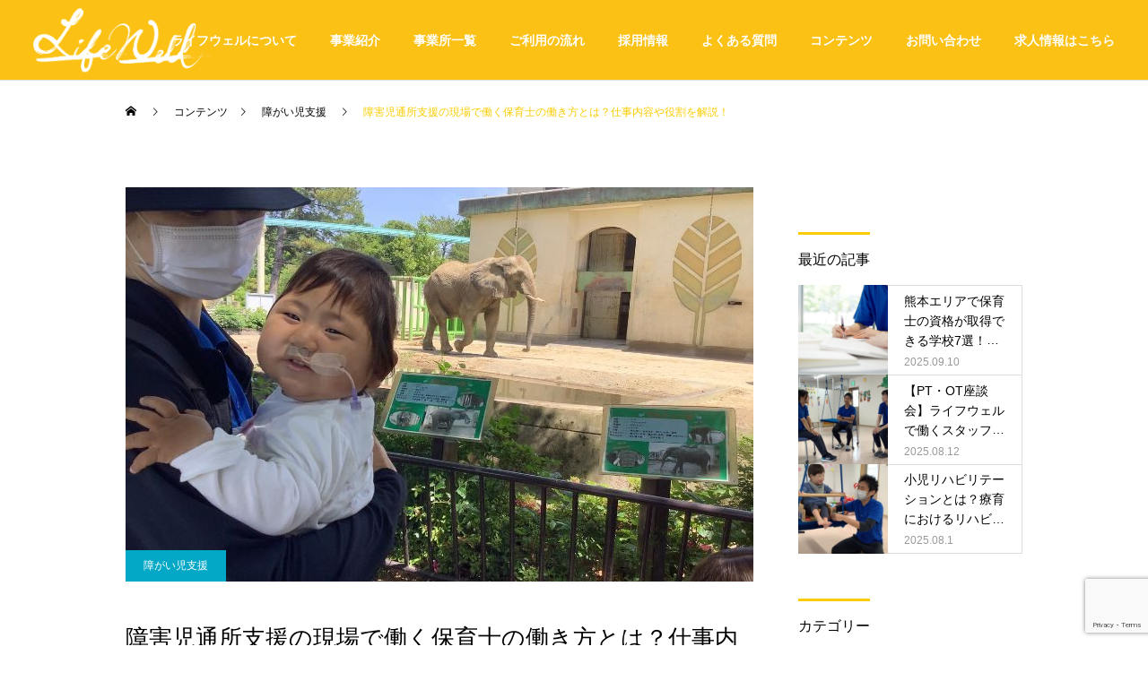

--- FILE ---
content_type: text/html; charset=UTF-8
request_url: https://life-well2014.com/daycare-teacher-smid/
body_size: 25313
content:
<!DOCTYPE html>
<html class="pc" lang="ja">
  <head>
  <meta charset="UTF-8">
  <!--[if IE]><meta http-equiv="X-UA-Compatible" content="IE=edge"><![endif]-->
  <meta name="viewport" content="width=device-width">
  <title>障害児通所支援の現場で働く保育士の働き方とは？仕事内容や役割を解説！ | 株式会社ライフウェル</title>
  <meta name="description" content="今回は重症心身障がい児を対象とした障害児通所支援事業所で働く保育士の働き方をご紹介します。保育園以外にも保育士の資格を活かせる施設は多くあるため、保育士の資格を取ったけれど就職や転職で悩まれている方はぜひ検討してみてください。">
  <link rel="pingback" href="https://life-well2014.com/xmlrpc.php">
        <link rel="shortcut icon" href="https://life-well2014.com/wp-content/uploads/2022/12/favicon.png">
      <meta name='robots' content='max-image-preview:large' />

<script>
dataLayer = [{"title":"\u969c\u5bb3\u5150\u901a\u6240\u652f\u63f4\u306e\u73fe\u5834\u3067\u50cd\u304f\u4fdd\u80b2\u58eb\u306e\u50cd\u304d\u65b9\u3068\u306f\uff1f\u4ed5\u4e8b\u5185\u5bb9\u3084\u5f79\u5272\u3092\u89e3\u8aac\uff01","author":"ayaka_admin","wordcount":0,"logged_in":"false","page_id":3297,"post_date":"2024-01-29 12:00:30","post_type":"post"}];
</script>
<!-- Google Tag Manager -->
<script>(function(w,d,s,l,i){w[l]=w[l]||[];w[l].push({'gtm.start':
new Date().getTime(),event:'gtm.js'});var f=d.getElementsByTagName(s)[0],
j=d.createElement(s),dl=l!='dataLayer'?'&l='+l:'';j.async=true;j.src=
'https://www.googletagmanager.com/gtm.js?id='+i+dl;f.parentNode.insertBefore(j,f);
})(window,document,'script','dataLayer','GTM-5TJTMXM');</script>
<!-- End Google Tag Manager --><link rel="alternate" type="application/rss+xml" title="株式会社ライフウェル &raquo; フィード" href="https://life-well2014.com/feed/" />
<link rel="alternate" type="application/rss+xml" title="株式会社ライフウェル &raquo; コメントフィード" href="https://life-well2014.com/comments/feed/" />
<link rel="alternate" type="application/rss+xml" title="株式会社ライフウェル &raquo; 障害児通所支援の現場で働く保育士の働き方とは？仕事内容や役割を解説！ のコメントのフィード" href="https://life-well2014.com/daycare-teacher-smid/feed/" />
<link rel='stylesheet' id='style-css' href='https://life-well2014.com/wp-content/themes/recruit_cure/style.css?ver=1.2.3' type='text/css' media='all' />
<link rel='stylesheet' id='sbi_styles-css' href='https://life-well2014.com/wp-content/plugins/instagram-feed/css/sbi-styles.min.css?ver=6.8.0' type='text/css' media='all' />
<link rel='stylesheet' id='wp-block-library-css' href='https://life-well2014.com/wp-includes/css/dist/block-library/style.min.css?ver=6.1.9' type='text/css' media='all' />
<link rel='stylesheet' id='classic-theme-styles-css' href='https://life-well2014.com/wp-includes/css/classic-themes.min.css?ver=1' type='text/css' media='all' />
<style id='global-styles-inline-css' type='text/css'>
body{--wp--preset--color--black: #000000;--wp--preset--color--cyan-bluish-gray: #abb8c3;--wp--preset--color--white: #ffffff;--wp--preset--color--pale-pink: #f78da7;--wp--preset--color--vivid-red: #cf2e2e;--wp--preset--color--luminous-vivid-orange: #ff6900;--wp--preset--color--luminous-vivid-amber: #fcb900;--wp--preset--color--light-green-cyan: #7bdcb5;--wp--preset--color--vivid-green-cyan: #00d084;--wp--preset--color--pale-cyan-blue: #8ed1fc;--wp--preset--color--vivid-cyan-blue: #0693e3;--wp--preset--color--vivid-purple: #9b51e0;--wp--preset--gradient--vivid-cyan-blue-to-vivid-purple: linear-gradient(135deg,rgba(6,147,227,1) 0%,rgb(155,81,224) 100%);--wp--preset--gradient--light-green-cyan-to-vivid-green-cyan: linear-gradient(135deg,rgb(122,220,180) 0%,rgb(0,208,130) 100%);--wp--preset--gradient--luminous-vivid-amber-to-luminous-vivid-orange: linear-gradient(135deg,rgba(252,185,0,1) 0%,rgba(255,105,0,1) 100%);--wp--preset--gradient--luminous-vivid-orange-to-vivid-red: linear-gradient(135deg,rgba(255,105,0,1) 0%,rgb(207,46,46) 100%);--wp--preset--gradient--very-light-gray-to-cyan-bluish-gray: linear-gradient(135deg,rgb(238,238,238) 0%,rgb(169,184,195) 100%);--wp--preset--gradient--cool-to-warm-spectrum: linear-gradient(135deg,rgb(74,234,220) 0%,rgb(151,120,209) 20%,rgb(207,42,186) 40%,rgb(238,44,130) 60%,rgb(251,105,98) 80%,rgb(254,248,76) 100%);--wp--preset--gradient--blush-light-purple: linear-gradient(135deg,rgb(255,206,236) 0%,rgb(152,150,240) 100%);--wp--preset--gradient--blush-bordeaux: linear-gradient(135deg,rgb(254,205,165) 0%,rgb(254,45,45) 50%,rgb(107,0,62) 100%);--wp--preset--gradient--luminous-dusk: linear-gradient(135deg,rgb(255,203,112) 0%,rgb(199,81,192) 50%,rgb(65,88,208) 100%);--wp--preset--gradient--pale-ocean: linear-gradient(135deg,rgb(255,245,203) 0%,rgb(182,227,212) 50%,rgb(51,167,181) 100%);--wp--preset--gradient--electric-grass: linear-gradient(135deg,rgb(202,248,128) 0%,rgb(113,206,126) 100%);--wp--preset--gradient--midnight: linear-gradient(135deg,rgb(2,3,129) 0%,rgb(40,116,252) 100%);--wp--preset--duotone--dark-grayscale: url('#wp-duotone-dark-grayscale');--wp--preset--duotone--grayscale: url('#wp-duotone-grayscale');--wp--preset--duotone--purple-yellow: url('#wp-duotone-purple-yellow');--wp--preset--duotone--blue-red: url('#wp-duotone-blue-red');--wp--preset--duotone--midnight: url('#wp-duotone-midnight');--wp--preset--duotone--magenta-yellow: url('#wp-duotone-magenta-yellow');--wp--preset--duotone--purple-green: url('#wp-duotone-purple-green');--wp--preset--duotone--blue-orange: url('#wp-duotone-blue-orange');--wp--preset--font-size--small: 13px;--wp--preset--font-size--medium: 20px;--wp--preset--font-size--large: 36px;--wp--preset--font-size--x-large: 42px;--wp--preset--spacing--20: 0.44rem;--wp--preset--spacing--30: 0.67rem;--wp--preset--spacing--40: 1rem;--wp--preset--spacing--50: 1.5rem;--wp--preset--spacing--60: 2.25rem;--wp--preset--spacing--70: 3.38rem;--wp--preset--spacing--80: 5.06rem;}:where(.is-layout-flex){gap: 0.5em;}body .is-layout-flow > .alignleft{float: left;margin-inline-start: 0;margin-inline-end: 2em;}body .is-layout-flow > .alignright{float: right;margin-inline-start: 2em;margin-inline-end: 0;}body .is-layout-flow > .aligncenter{margin-left: auto !important;margin-right: auto !important;}body .is-layout-constrained > .alignleft{float: left;margin-inline-start: 0;margin-inline-end: 2em;}body .is-layout-constrained > .alignright{float: right;margin-inline-start: 2em;margin-inline-end: 0;}body .is-layout-constrained > .aligncenter{margin-left: auto !important;margin-right: auto !important;}body .is-layout-constrained > :where(:not(.alignleft):not(.alignright):not(.alignfull)){max-width: var(--wp--style--global--content-size);margin-left: auto !important;margin-right: auto !important;}body .is-layout-constrained > .alignwide{max-width: var(--wp--style--global--wide-size);}body .is-layout-flex{display: flex;}body .is-layout-flex{flex-wrap: wrap;align-items: center;}body .is-layout-flex > *{margin: 0;}:where(.wp-block-columns.is-layout-flex){gap: 2em;}.has-black-color{color: var(--wp--preset--color--black) !important;}.has-cyan-bluish-gray-color{color: var(--wp--preset--color--cyan-bluish-gray) !important;}.has-white-color{color: var(--wp--preset--color--white) !important;}.has-pale-pink-color{color: var(--wp--preset--color--pale-pink) !important;}.has-vivid-red-color{color: var(--wp--preset--color--vivid-red) !important;}.has-luminous-vivid-orange-color{color: var(--wp--preset--color--luminous-vivid-orange) !important;}.has-luminous-vivid-amber-color{color: var(--wp--preset--color--luminous-vivid-amber) !important;}.has-light-green-cyan-color{color: var(--wp--preset--color--light-green-cyan) !important;}.has-vivid-green-cyan-color{color: var(--wp--preset--color--vivid-green-cyan) !important;}.has-pale-cyan-blue-color{color: var(--wp--preset--color--pale-cyan-blue) !important;}.has-vivid-cyan-blue-color{color: var(--wp--preset--color--vivid-cyan-blue) !important;}.has-vivid-purple-color{color: var(--wp--preset--color--vivid-purple) !important;}.has-black-background-color{background-color: var(--wp--preset--color--black) !important;}.has-cyan-bluish-gray-background-color{background-color: var(--wp--preset--color--cyan-bluish-gray) !important;}.has-white-background-color{background-color: var(--wp--preset--color--white) !important;}.has-pale-pink-background-color{background-color: var(--wp--preset--color--pale-pink) !important;}.has-vivid-red-background-color{background-color: var(--wp--preset--color--vivid-red) !important;}.has-luminous-vivid-orange-background-color{background-color: var(--wp--preset--color--luminous-vivid-orange) !important;}.has-luminous-vivid-amber-background-color{background-color: var(--wp--preset--color--luminous-vivid-amber) !important;}.has-light-green-cyan-background-color{background-color: var(--wp--preset--color--light-green-cyan) !important;}.has-vivid-green-cyan-background-color{background-color: var(--wp--preset--color--vivid-green-cyan) !important;}.has-pale-cyan-blue-background-color{background-color: var(--wp--preset--color--pale-cyan-blue) !important;}.has-vivid-cyan-blue-background-color{background-color: var(--wp--preset--color--vivid-cyan-blue) !important;}.has-vivid-purple-background-color{background-color: var(--wp--preset--color--vivid-purple) !important;}.has-black-border-color{border-color: var(--wp--preset--color--black) !important;}.has-cyan-bluish-gray-border-color{border-color: var(--wp--preset--color--cyan-bluish-gray) !important;}.has-white-border-color{border-color: var(--wp--preset--color--white) !important;}.has-pale-pink-border-color{border-color: var(--wp--preset--color--pale-pink) !important;}.has-vivid-red-border-color{border-color: var(--wp--preset--color--vivid-red) !important;}.has-luminous-vivid-orange-border-color{border-color: var(--wp--preset--color--luminous-vivid-orange) !important;}.has-luminous-vivid-amber-border-color{border-color: var(--wp--preset--color--luminous-vivid-amber) !important;}.has-light-green-cyan-border-color{border-color: var(--wp--preset--color--light-green-cyan) !important;}.has-vivid-green-cyan-border-color{border-color: var(--wp--preset--color--vivid-green-cyan) !important;}.has-pale-cyan-blue-border-color{border-color: var(--wp--preset--color--pale-cyan-blue) !important;}.has-vivid-cyan-blue-border-color{border-color: var(--wp--preset--color--vivid-cyan-blue) !important;}.has-vivid-purple-border-color{border-color: var(--wp--preset--color--vivid-purple) !important;}.has-vivid-cyan-blue-to-vivid-purple-gradient-background{background: var(--wp--preset--gradient--vivid-cyan-blue-to-vivid-purple) !important;}.has-light-green-cyan-to-vivid-green-cyan-gradient-background{background: var(--wp--preset--gradient--light-green-cyan-to-vivid-green-cyan) !important;}.has-luminous-vivid-amber-to-luminous-vivid-orange-gradient-background{background: var(--wp--preset--gradient--luminous-vivid-amber-to-luminous-vivid-orange) !important;}.has-luminous-vivid-orange-to-vivid-red-gradient-background{background: var(--wp--preset--gradient--luminous-vivid-orange-to-vivid-red) !important;}.has-very-light-gray-to-cyan-bluish-gray-gradient-background{background: var(--wp--preset--gradient--very-light-gray-to-cyan-bluish-gray) !important;}.has-cool-to-warm-spectrum-gradient-background{background: var(--wp--preset--gradient--cool-to-warm-spectrum) !important;}.has-blush-light-purple-gradient-background{background: var(--wp--preset--gradient--blush-light-purple) !important;}.has-blush-bordeaux-gradient-background{background: var(--wp--preset--gradient--blush-bordeaux) !important;}.has-luminous-dusk-gradient-background{background: var(--wp--preset--gradient--luminous-dusk) !important;}.has-pale-ocean-gradient-background{background: var(--wp--preset--gradient--pale-ocean) !important;}.has-electric-grass-gradient-background{background: var(--wp--preset--gradient--electric-grass) !important;}.has-midnight-gradient-background{background: var(--wp--preset--gradient--midnight) !important;}.has-small-font-size{font-size: var(--wp--preset--font-size--small) !important;}.has-medium-font-size{font-size: var(--wp--preset--font-size--medium) !important;}.has-large-font-size{font-size: var(--wp--preset--font-size--large) !important;}.has-x-large-font-size{font-size: var(--wp--preset--font-size--x-large) !important;}
.wp-block-navigation a:where(:not(.wp-element-button)){color: inherit;}
:where(.wp-block-columns.is-layout-flex){gap: 2em;}
.wp-block-pullquote{font-size: 1.5em;line-height: 1.6;}
</style>
<link rel='stylesheet' id='contact-form-7-css' href='https://life-well2014.com/wp-content/plugins/contact-form-7/includes/css/styles.css?ver=5.7.4' type='text/css' media='all' />
<link rel='stylesheet' id='parent-style-css' href='https://life-well2014.com/wp-content/themes/cure_tcd082/style.css?ver=6.1.9' type='text/css' media='all' />
<link rel='stylesheet' id='tablepress-default-css' href='https://life-well2014.com/wp-content/tablepress-combined.min.css?ver=7' type='text/css' media='all' />
<script type='text/javascript' src='https://life-well2014.com/wp-includes/js/jquery/jquery.min.js?ver=3.6.1' id='jquery-core-js'></script>
<script type='text/javascript' src='https://life-well2014.com/wp-includes/js/jquery/jquery-migrate.min.js?ver=3.3.2' id='jquery-migrate-js'></script>
<link rel="https://api.w.org/" href="https://life-well2014.com/wp-json/" /><link rel="alternate" type="application/json" href="https://life-well2014.com/wp-json/wp/v2/posts/3297" /><link rel="canonical" href="https://life-well2014.com/daycare-teacher-smid/" />
<link rel='shortlink' href='https://life-well2014.com/?p=3297' />
<link rel="alternate" type="application/json+oembed" href="https://life-well2014.com/wp-json/oembed/1.0/embed?url=https%3A%2F%2Flife-well2014.com%2Fdaycare-teacher-smid%2F" />
<link rel="alternate" type="text/xml+oembed" href="https://life-well2014.com/wp-json/oembed/1.0/embed?url=https%3A%2F%2Flife-well2014.com%2Fdaycare-teacher-smid%2F&#038;format=xml" />

<style type="text/css">

.offer_meta { color: !important; background: !important; }
.offer_meta a { color:; }
.offer_meta li:last-child:before { background:; }


</style>


<style type="text/css">
.p-footer-cta--1 .p-footer-cta__catch { color: #ffffff; }
.p-footer-cta--1 .p-footer-cta__desc { color: #999999; }
.p-footer-cta--1 .p-footer-cta__inner { background: rgba( 0, 0, 0, 1); }
.p-footer-cta--1 .p-footer-cta__btn { color:#ffffff; background: #004c66; }
.p-footer-cta--1 .p-footer-cta__btn:hover { color:#ffffff; background: #444444; }
.p-footer-cta--2 .p-footer-cta__catch { color: #ffffff; }
.p-footer-cta--2 .p-footer-cta__desc { color: #999999; }
.p-footer-cta--2 .p-footer-cta__inner { background: rgba( 0, 0, 0, 1); }
.p-footer-cta--2 .p-footer-cta__btn { color:#ffffff; background: #004c66; }
.p-footer-cta--2 .p-footer-cta__btn:hover { color:#ffffff; background: #444444; }
.p-footer-cta--3 .p-footer-cta__catch { color: #ffffff; }
.p-footer-cta--3 .p-footer-cta__desc { color: #999999; }
.p-footer-cta--3 .p-footer-cta__inner { background: rgba( 0, 0, 0, 1); }
.p-footer-cta--3 .p-footer-cta__btn { color:#ffffff; background: #004c66; }
.p-footer-cta--3 .p-footer-cta__btn:hover { color:#ffffff; background: #444444; }
</style>


<link rel="stylesheet" href="https://life-well2014.com/wp-content/themes/cure_tcd082/css/design-plus.css?ver=1.2.3">
<link rel="stylesheet" href="https://life-well2014.com/wp-content/themes/cure_tcd082/css/sns-botton.css?ver=1.2.3">
<link rel="stylesheet" media="screen and (max-width:1251px)" href="https://life-well2014.com/wp-content/themes/cure_tcd082/css/responsive.css?ver=1.2.3">
<link rel="stylesheet" media="screen and (max-width:1251px)" href="https://life-well2014.com/wp-content/themes/cure_tcd082/css/footer-bar.css?ver=1.2.3">

<script src="https://life-well2014.com/wp-content/themes/cure_tcd082/js/jquery.easing.1.4.js?ver=1.2.3"></script>
<script src="https://life-well2014.com/wp-content/themes/cure_tcd082/js/jscript.js?ver=1.2.3"></script>
<script src="https://life-well2014.com/wp-content/themes/cure_tcd082/js/comment.js?ver=1.2.3"></script>

<link rel="stylesheet" href="https://life-well2014.com/wp-content/themes/cure_tcd082/js/simplebar.css?ver=1.2.3">
<script src="https://life-well2014.com/wp-content/themes/cure_tcd082/js/simplebar.min.js?ver=1.2.3"></script>


<script src="https://life-well2014.com/wp-content/themes/cure_tcd082/js/header_fix.js?ver=1.2.3"></script>
<script src="https://life-well2014.com/wp-content/themes/cure_tcd082/js/header_fix_mobile.js?ver=1.2.3"></script>



<style type="text/css">

body, input, textarea { font-family: Arial, "Hiragino Sans", "ヒラギノ角ゴ ProN", "Hiragino Kaku Gothic ProN", "游ゴシック", YuGothic, "メイリオ", Meiryo, sans-serif; }

.rich_font, .p-vertical { font-family: Arial, "Hiragino Sans", "ヒラギノ角ゴ ProN", "Hiragino Kaku Gothic ProN", "游ゴシック", YuGothic, "メイリオ", Meiryo, sans-serif; font-weight:500; }

.rich_font_type1 { font-family: Arial, "Hiragino Kaku Gothic ProN", "ヒラギノ角ゴ ProN W3", "メイリオ", Meiryo, sans-serif; }
.rich_font_type2 { font-family: Arial, "Hiragino Sans", "ヒラギノ角ゴ ProN", "Hiragino Kaku Gothic ProN", "游ゴシック", YuGothic, "メイリオ", Meiryo, sans-serif; font-weight:500; }
.rich_font_type3 { font-family: "Times New Roman" , "游明朝" , "Yu Mincho" , "游明朝体" , "YuMincho" , "ヒラギノ明朝 Pro W3" , "Hiragino Mincho Pro" , "HiraMinProN-W3" , "HGS明朝E" , "ＭＳ Ｐ明朝" , "MS PMincho" , serif; font-weight:500; }

.post_content, #next_prev_post { font-family: Arial, "Hiragino Sans", "ヒラギノ角ゴ ProN", "Hiragino Kaku Gothic ProN", "游ゴシック", YuGothic, "メイリオ", Meiryo, sans-serif; }
.widget_headline { font-family: Arial, "Hiragino Sans", "ヒラギノ角ゴ ProN", "Hiragino Kaku Gothic ProN", "游ゴシック", YuGothic, "メイリオ", Meiryo, sans-serif; }

#header { background:#fbc114; }
body.home #header.active { background:#fbc114; }
#side_button a { background:#529eaa; }
#side_button a:hover { background:#37828e; }
body.home #header_logo .logo a, body.home #global_menu > ul > li > a { color:#ffffff; }
body.home #header_logo .logo a:hover, body.home #global_menu > ul > li > a:hover, #global_menu > ul > li.active > a, #global_menu > ul > li.active_button > a { color:#facc00 !important; }
body.home #header.active #header_logo .logo a, #global_menu > ul > li > a, body.home #header.active #global_menu > ul > li > a { color:#ffffff; }
#global_menu ul ul a { color:#ffffff; background:#fbc114; }
#global_menu ul ul a:hover { background:#ff9d14; }
body.home #menu_button span { background:#ffffff; }
#menu_button span { background:#000; }
#menu_button:hover span { background:#facc00 !important; }
#drawer_menu { background:#ffb330; }
#mobile_menu a, .mobile #lang_button a { color:#ffffff; background:#ffb330; border-bottom:1px solid #ffffff; }
#mobile_menu li li a { color:#ffffff; background:#fbc114; }
#mobile_menu a:hover, #drawer_menu .close_button:hover, #mobile_menu .child_menu_button:hover, .mobile #lang_button a:hover { color:#ffffff; background:#ff9d14; }
#mobile_menu li li a:hover { color:#ffffff; }
.megamenu_service_list { background:#007995; }
.megamenu_service_list .headline { font-size:16px; }
.megamenu_service_list .title { font-size:14px; }
.megamenu_blog_list { background:#007995; }
.megamenu_blog_list .title { font-size:14px; }
#footer_banner .title { font-size:14px; }
#footer .service_list, #footer .service_list a { color:#ffffff; }
#footer_contact .link_button a { color:#ffffff; background:#ffb330; }
#footer_contact .link_button a:hover { color:#ffffff; background:#ffb330; }
#footer_tel .tel_number .icon:before { color:#ff7f30; }
#footer_schedule { font-size:14px; border-color:#ff9d14; }
#footer_schedule td { border-color:#ff9d14; color:#ff7f30; }
.footer_info { font-size:16px; }
#return_top a:before { color:#ffffff; }
#return_top a { background:#facc00; }
#return_top a:hover { background:#ffb330; }
@media screen and (max-width:750px) {
  #footer_banner .title { font-size:12px; }
  .footer_info { font-size:14px; }
  #footer_schedule { font-size:12px; }
}

.author_profile a.avatar img, .animate_image img, .animate_background .image, #recipe_archive .blur_image {
  width:100%; height:auto;
  -webkit-transition: transform  0.75s ease;
  transition: transform  0.75s ease;
}
.author_profile a.avatar:hover img, .animate_image:hover img, .animate_background:hover .image, #recipe_archive a:hover .blur_image {
  -webkit-transform: scale(1.2);
  transform: scale(1.2);
}



a { color:#000; }

a:hover, #header_logo a:hover, #global_menu > ul > li.current-menu-item > a, .megamenu_blog_list a:hover .title, #footer a:hover, #footer_social_link li a:hover:before, #bread_crumb a:hover, #bread_crumb li.home a:hover:after, #bread_crumb, #bread_crumb li.last, #next_prev_post a:hover,
.megamenu_blog_slider a:hover , .megamenu_blog_slider .category a:hover, .megamenu_blog_slider_wrap .carousel_arrow:hover:before, .megamenu_menu_list .carousel_arrow:hover:before, .single_copy_title_url_btn:hover,
.p-dropdown__list li a:hover, .p-dropdown__title:hover, .p-dropdown__title:hover:after, .p-dropdown__title:hover:after, .p-dropdown__list li a:hover, .p-dropdown__list .child_menu_button:hover, .tcdw_search_box_widget .search_area .search_button:hover:before,
#index_news a .date, #index_news_slider a:hover .title, .tcd_category_list a:hover, .tcd_category_list .child_menu_button:hover, .styled_post_list1 a:hover .title,
#post_title_area .post_meta a:hover, #single_author_title_area .author_link li a:hover:before, .author_profile a:hover, .author_profile .author_link li a:hover:before, #post_meta_bottom a:hover, .cardlink_title a:hover, .comment a:hover, .comment_form_wrapper a:hover, #searchform .submit_button:hover:before
  { color: #facc00; }

#comment_tab li.active a, #submit_comment:hover, #cancel_comment_reply a:hover, #wp-calendar #prev a:hover, #wp-calendar #next a:hover, #wp-calendar td a:hover,
#post_pagination p, #post_pagination a:hover, #p_readmore .button:hover, .page_navi a:hover, .page_navi span.current, #post_pagination a:hover,.c-pw__btn:hover, #post_pagination a:hover, #comment_tab li a:hover,
.post_slider_widget .slick-dots button:hover::before, .post_slider_widget .slick-dots .slick-active button::before
  { background-color: #facc00; }

.widget_headline, #comment_textarea textarea:focus, .c-pw__box-input:focus, .page_navi a:hover, .page_navi span.current, #post_pagination p, #post_pagination a:hover
  { border-color: #facc00; }

.post_content a { color:#ff7f30; }
.post_content a:hover { color:#ffb330; }
.cat_id_142 a { color:#ffffff !important; background:#02a8c6 !important; }
.cat_id_142 a:hover { color:#ffffff !important; background:#007a96 !important; }
.cat_id_144 a { color:#ffffff !important; background:#02a8c6 !important; }
.cat_id_144 a:hover { color:#ffffff !important; background:#007a96 !important; }
.cat_id_146 a { color:#ffffff !important; background:#02a8c6 !important; }
.cat_id_146 a:hover { color:#ffffff !important; background:#007a96 !important; }
.cat_id_140 a { color:#ffffff !important; background:#02a8c6 !important; }
.cat_id_140 a:hover { color:#ffffff !important; background:#007a96 !important; }
.cat_id_145 a { color:#ffffff !important; background:#02a8c6 !important; }
.cat_id_145 a:hover { color:#ffffff !important; background:#007a96 !important; }
.cat_id_136 a { color:#ffffff !important; background:#02a8c6 !important; }
.cat_id_136 a:hover { color:#ffffff !important; background:#007a96 !important; }
.styled_h2 {
  font-size:22px !important; text-align:left; color:#000000;   border-top:1px solid #222222;
  border-bottom:1px solid #222222;
  border-left:0px solid #222222;
  border-right:0px solid #222222;
  padding:30px 0px 30px 0px !important;
  margin:0px 0px 30px !important;
}
.styled_h3 {
  font-size:20px !important; text-align:left; color:#000000;   border-top:2px solid #222222;
  border-bottom:1px solid #dddddd;
  border-left:0px solid #dddddd;
  border-right:0px solid #dddddd;
  padding:30px 0px 30px 20px !important;
  margin:0px 0px 30px !important;
}
.styled_h4 {
  font-size:18px !important; text-align:left; color:#000000;   border-top:0px solid #dddddd;
  border-bottom:0px solid #dddddd;
  border-left:2px solid #222222;
  border-right:0px solid #dddddd;
  padding:10px 0px 10px 15px !important;
  margin:0px 0px 30px !important;
}
.styled_h5 {
  font-size:16px !important; text-align:left; color:#000000;   border-top:0px solid #dddddd;
  border-bottom:0px solid #dddddd;
  border-left:0px solid #dddddd;
  border-right:0px solid #dddddd;
  padding:15px 15px 15px 15px !important;
  margin:0px 0px 30px !important;
}
.q_custom_button1 { background: #535353; color: #ffffff !important; border-color: #535353 !important; }
.q_custom_button1:hover, .q_custom_button1:focus { background: #7d7d7d; color: #ffffff !important; border-color: #7d7d7d !important; }
.q_custom_button2 { background: #535353; color: #ffffff !important; border-color: #535353 !important; }
.q_custom_button2:hover, .q_custom_button2:focus { background: #7d7d7d; color: #ffffff !important; border-color: #7d7d7d !important; }
.q_custom_button3 { background: #535353; color: #ffffff !important; border-color: #535353 !important; }
.q_custom_button3:hover, .q_custom_button3:focus { background: #7d7d7d; color: #ffffff !important; border-color: #7d7d7d !important; }
.speech_balloon_left1 .speach_balloon_text { background-color: #ffdfdf; border-color: #ffdfdf; color: #000000 }
.speech_balloon_left1 .speach_balloon_text::before { border-right-color: #ffdfdf }
.speech_balloon_left1 .speach_balloon_text::after { border-right-color: #ffdfdf }
.speech_balloon_left2 .speach_balloon_text { background-color: #ffffff; border-color: #ff5353; color: #000000 }
.speech_balloon_left2 .speach_balloon_text::before { border-right-color: #ff5353 }
.speech_balloon_left2 .speach_balloon_text::after { border-right-color: #ffffff }
.speech_balloon_right1 .speach_balloon_text { background-color: #ccf4ff; border-color: #ccf4ff; color: #000000 }
.speech_balloon_right1 .speach_balloon_text::before { border-left-color: #ccf4ff }
.speech_balloon_right1 .speach_balloon_text::after { border-left-color: #ccf4ff }
.speech_balloon_right2 .speach_balloon_text { background-color: #ffffff; border-color: #0789b5; color: #000000 }
.speech_balloon_right2 .speach_balloon_text::before { border-left-color: #0789b5 }
.speech_balloon_right2 .speach_balloon_text::after { border-left-color: #ffffff }
.qt_google_map .pb_googlemap_custom-overlay-inner { background:#000000; color:#ffffff; }
.qt_google_map .pb_googlemap_custom-overlay-inner::after { border-color:#000000 transparent transparent transparent; }
</style>

<style id="current-page-style" type="text/css">
#post_title_area .title { font-size:26px; }
#article .post_content { font-size:16px; }
#related_post .headline { font-size:18px; border-color:#facc00; }
#comments .headline { font-size:18px; border-color:#facc00; }
@media screen and (max-width:750px) {
  #post_title_area .title { font-size:18px; }
  #article .post_content { font-size:14px; }
  #related_post .headline { font-size:15px; }
  #comments .headline { font-size:16px; }
}
#site_wrap { display:none; }
#site_loader_overlay {
  background:#facc00;
  opacity: 1;
  position: fixed;
  top: 0px;
  left: 0px;
  width: 100%;
  height: 100%;
  width: 100vw;
  height: 100vh;
  z-index: 99999;
}
#site_loader_overlay.slide_up {
 top:-100vh; opacity:0;
 -webkit-transition: transition: top 1.0s cubic-bezier(0.83, 0, 0.17, 1) 0.4s, opacity 0s cubic-bezier(0.83, 0, 0.17, 1) 1.5s; transition: top 1.0s cubic-bezier(0.83, 0, 0.17, 1) 0.4s, opacity 0s cubic-bezier(0.83, 0, 0.17, 1) 1.5s;
}
#site_loader_overlay.slide_down {
 top:100vh; opacity:0;
 -webkit-transition: transition: top 1.0s cubic-bezier(0.83, 0, 0.17, 1) 0.4s, opacity 0s cubic-bezier(0.83, 0, 0.17, 1) 1.5s; transition: top 1.0s cubic-bezier(0.83, 0, 0.17, 1) 0.4s, opacity 0s cubic-bezier(0.83, 0, 0.17, 1) 1.5s;
}
#site_loader_overlay.slide_left {
 left:-100vw; opactiy:0;
 -webkit-transition: transition: left 1.0s cubic-bezier(0.83, 0, 0.17, 1) 0.4s, opacity 0s cubic-bezier(0.83, 0, 0.17, 1) 1.5s; transition: left 1.0s cubic-bezier(0.83, 0, 0.17, 1) 0.4s, opacity 0s cubic-bezier(0.83, 0, 0.17, 1) 1.5s;
}
#site_loader_overlay.slide_right {
 left:100vw; opactiy:0;
 -webkit-transition: transition: left 1.0s cubic-bezier(0.83, 0, 0.17, 1) 0.4s, opacity 0s cubic-bezier(0.83, 0, 0.17, 1) 1.5s; transition: left 1.0s cubic-bezier(0.83, 0, 0.17, 1) 0.4s, opacity 0s cubic-bezier(0.83, 0, 0.17, 1) 1.5s;
}
#site_loader_logo { position:relative; width:100%; height:100%; }
#site_loader_logo_inner {
  position:absolute; text-align:center; width:100%;
  top:50%; -ms-transform: translateY(-50%); -webkit-transform: translateY(-50%); transform: translateY(-50%);
}
#site_loader_overlay.active #site_loader_logo_inner {
  opacity:0;
  -webkit-transition: all 1.0s cubic-bezier(0.22, 1, 0.36, 1) 0s; transition: all 1.0s cubic-bezier(0.22, 1, 0.36, 1) 0s;
}
#site_loader_logo img.mobile { display:none; }
#site_loader_logo_inner p { margin-top:20px; line-height:2; }
@media screen and (max-width:750px) {
  #site_loader_logo.has_mobile_logo img.pc { display:none; }
  #site_loader_logo.has_mobile_logo img.mobile { display:inline; }
}
#site_loader_logo_inner .message { text-align:left; margin:30px auto 0; display:table; }
#site_loader_logo_inner .message.type2 { text-align:center; }
#site_loader_logo_inner .message.type3 { text-align:right; }
#site_loader_logo_inner .message_inner { display:inline; line-height:1.5; margin:0; }
@media screen and (max-width:750px) {
  #site_loader_logo .message { margin:23px auto 0; }
}

/* ----- animation ----- */
#site_loader_logo .logo_image { opacity:0; }
#site_loader_logo .message { opacity:0; }
#site_loader_logo.active .logo_image {
  -webkit-animation: opacityAnimation 1.4s ease forwards 0.5s;
  animation: opacityAnimation 1.4s ease forwards 0.5s;
}
#site_loader_logo.active .message {
  -webkit-animation: opacityAnimation 1.4s ease forwards 1.5s;
  animation: opacityAnimation 1.4s ease forwards 1.5s;
}
#site_loader_logo_inner .text { display:inline; }
#site_loader_logo_inner .dot_animation_wrap { display:inline; margin:0 0 0 4px; position:absolute; }
#site_loader_logo_inner .dot_animation { display:inline; }
#site_loader_logo_inner i {
  width:2px; height:2px; margin:0 4px 0 0; border-radius:100%;
  display:inline-block; background:#000;
  -webkit-animation: loading-dots-middle-dots 0.5s linear infinite; -ms-animation: loading-dots-middle-dots 0.5s linear infinite; animation: loading-dots-middle-dots 0.5s linear infinite;
}
#site_loader_logo_inner i:first-child {
  opacity: 0;
  -webkit-animation: loading-dots-first-dot 0.5s infinite; -ms-animation: loading-dots-first-dot 0.5s linear infinite; animation: loading-dots-first-dot 0.5s linear infinite;
  -webkit-transform: translate(-4px); -ms-transform: translate(-4px); transform: translate(-4px);
}
#site_loader_logo_inner i:last-child {
  -webkit-animation: loading-dots-last-dot 0.5s linear infinite; -ms-animation: loading-dots-last-dot 0.5s linear infinite; animation: loading-dots-last-dot 0.5s linear infinite;
}
@-webkit-keyframes loading-dots-fadein{
  100% { opacity:1; }
}
@keyframes loading-dots-fadein{
  100% { opacity:1; }
}
@-webkit-keyframes loading-dots-first-dot {
  100% { -webkit-transform:translate(6px); -ms-transform:translate(6px); transform:translate(6px); opacity:1; }
}
@keyframes loading-dots-first-dot {
  100% {-webkit-transform:translate(6px);-ms-transform:translate(6px); transform:translate(6px); opacity:1; }
}
@-webkit-keyframes loading-dots-middle-dots { 
  100% { -webkit-transform:translate(6px); -ms-transform:translate(6px); transform:translate(6px) }
}
@keyframes loading-dots-middle-dots {
  100% { -webkit-transform:translate(6px); -ms-transform:translate(6px); transform:translate(6px) }
}
@-webkit-keyframes loading-dots-last-dot {
  100% { -webkit-transform:translate(6px); -ms-transform:translate(6px); transform:translate(6px); opacity:0; }
}
@keyframes loading-dots-last-dot {
  100% { -webkit-transform:translate(6px); -ms-transform:translate(6px); transform:translate(6px); opacity:0; }
}
#site_loader_animation {
  width: 48px;
  height: 48px;
  font-size: 10px;
  text-indent: -9999em;
  position: absolute;
  top: 0;
  left: 0;
	right: 0;
	bottom: 0;
	margin: auto;
  border: 3px solid rgba(0,0,0,0.2);
  border-top-color: #000000;
  border-radius: 50%;
  -webkit-animation: loading-circle 1.1s infinite linear;
  animation: loading-circle 1.1s infinite linear;
}
@-webkit-keyframes loading-circle {
  0% { -webkit-transform: rotate(0deg); transform: rotate(0deg); }
  100% { -webkit-transform: rotate(360deg); transform: rotate(360deg); }
}
@media only screen and (max-width: 767px) {
	#site_loader_animation { width: 30px; height: 30px; }
}
@keyframes loading-circle {
  0% { -webkit-transform: rotate(0deg); transform: rotate(0deg); }
  100% { -webkit-transform: rotate(360deg); transform: rotate(360deg); }
}
#site_loader_overlay.active #site_loader_animation {
  opacity:0;
  -webkit-transition: all 1.0s cubic-bezier(0.22, 1, 0.36, 1) 0s; transition: all 1.0s cubic-bezier(0.22, 1, 0.36, 1) 0s;
}
#site_loader_logo_inner .message { font-size:16px; color:#ffffff; }
#site_loader_logo_inner i { background:#ffffff; }
@media screen and (max-width:750px) {
  #site_loader_logo_inner .message { font-size:14px; }
}
</style>

<script type="text/javascript">
jQuery(document).ready(function($){

  $('.megamenu_blog_slider').slick({
    infinite: true,
    dots: false,
    arrows: false,
    slidesToShow: 4,
    slidesToScroll: 1,
    swipeToSlide: true,
    touchThreshold: 20,
    adaptiveHeight: false,
    pauseOnHover: true,
    autoplay: false,
    fade: false,
    easing: 'easeOutExpo',
    speed: 700,
    autoplaySpeed: 5000
  });
  $('.megamenu_blog_list .prev_item').on('click', function() {
    $(this).closest('.megamenu_blog_list').find('.megamenu_blog_slider').slick('slickPrev');
  });
  $('.megamenu_blog_list .next_item').on('click', function() {
    $(this).closest('.megamenu_blog_list').find('.megamenu_blog_slider').slick('slickNext');
  });

});
</script>
		<style type="text/css" id="wp-custom-css">
			/*トップお知らせ日付位置*/
#index_news_slider a .date {
    top: 1px;
}

@media screen and (max-width: 600px){
#index_news_slider a .date {
    top: 4px;
}}

.index_post_slider .category a,#blog_list .category a{
    background: #ffb330 !important;
}

.index_post_slider .category a:hover,#blog_list .category a:hover {
    background: #FF7F30 !important;
}

#menu_button {
color: #fff !important;
}

.p-footer-cta{
display:none;
}

#faq_category_button li p:hover, #faq_category_button li.active p {
    color: #000000;
    background: #FEF8EC;
}

.faq_list .answer{
    background: #FEF8EC;
}

#service_single .service_list li a:hover, #service_single .service_list li.active a {
    color: #000000;
    background: #FEF8EC;
}


/*トップページメニューバー
body.home #header {
    background: #FFFFFF;
    position: absolute;
    border: none;
	   box-shadow: 0 5px 4.8px 0.3px rgba(66,135,150,.12);
}
*/

#site_loader_logo .logo_image {
    width:20%; 
    height:auto;
}

@media screen and (max-width: 750px){#site_loader_logo .logo_image {
    width:50%; 
    height:auto;
}
}

/*ロゴ*/
#header_logo img {
    width:200px;
    height:auto;
}

@media screen and (max-width: 750px){
#header_logo img {
    width:100px;
    height:auto;
}}

#footer_logo img {
    width:20%;
    height:auto;
}

@media screen and (max-width: 750px){
#footer_logo img {
    width:40%;
    height:auto;
}}

/*トップ*/
.cb_contents .cb_catch {
  color: #555;
  font-weight: 600;
}

.index_service_list.num2 .item .title {
  color: #555;
}

/*グローバルメニュー*/

#global_menu > ul > li > a {
    font-weight: 600;
}

#global_menu ul ul a {
    font-weight: 600;
}

#global_menu > ul > li.current-menu-item > a{
color: #FF7F30 !important;
}

body.home #header_logo .logo a:hover, body.home #global_menu > ul > li > a:hover, #global_menu > ul > li.active > a, #global_menu > ul > li.active_button > a {
    color: #FF7F30!important;
}

/*ヘッダー*/
#page_header .sub_title span {
    font-weight: 600;
}

#page_header .title {
    font-weight: 600;
}

/*フッター*/
.footer_info {
    color: #555;
}

#footer_menu li a {
    color: #666;
}

#footer_menu li a:hover {
    color: #FF7F30;
}

#footer_sns li a:hover {
    color: #FF7F30;
}

h4.top_catch.rich_font_type3 {
    border-top: 3px solid #00a7ce;
    display: table;
    margin: 0 auto 60px;
    font-weight: 500;
    font-size: 22px;
    padding: 25px 0 0 0;
    line-height: 1;
}

.wpcf7 .wpcf7-submit {
background-color: #ed68a3;
}

.wpcf7 .wpcf7-submit:hover {
    background-color: #e63c87;
}

.post-custom__link a {
background-color: #00a8c8;
}

.post-custom__link a:hover {
color: #ffff;
background-color: #0083b3;
}

/*求人情報一覧*/
.page_navi a, .page_navi a:hover, .page_navi span:hover {
    background: #ffb330 !important;
    border-color #ffb330;
}

@media screen and (max-width: 750px){
#toggleSpSearch {
    color: #ffb330;
    border: 2px solid #ffb330;
}
#toggleSpSearch:after {
    border-top: 2px solid #ffb330;
    border-left: 2px solid #ffb330;
}}

#page_header .sub_title span {
    color: #FBC114;
}

@media screen and (max-width: 750px){
.post-custom__pr div {
    font-size: 14px;
}}

#search .term_btn {
background: #555;
}

#search .toggle_button a {
background: #555;
}

#search .button a {
background-color: #ffb330;
    font-weight: bold;
}

#search .button a:hover {
    background: #FFB330;
    transform: scale(1.1, 1.1);
}

#sort .switch-list__order.new li.new, #sort .switch-list__order.old li.old, 
#sort .switch-list__order.views li.views {
    background: #ffb330;
    border-color: #ffb330;
    color: #fff;
    font-weight: bold;
}

#sort .switch-list__order li:first-of-type {
    background: #9E9F9F;
    border-color: #9E9F9F;
    font-weight: bold;
}

#offers .offer_meta {
    background: #FFB330;
    color: #ffffff;
}

#offers .offer_meta:hover{
    background: #FF7F30;
}
	
h3.top_headline.rich_font_type3 {
    font-size: 28px;
}

@media screen and (max-width: 750px){
.post-custom.design2_content .top_headline {
    font-size: 18px;
	}}

@media screen and (max-width: 750px){
.design2_content .top_headline {
    font-size: 18px !important;
	}}

.post-custom__link a {
    background-color: #FFB330;
    font-weight: bold;
}

.post-custom__link a:hover {
    background: #FFB330;
    transform: scale(1.02, 1.02);
}

@media screen and (max-width: 750px){
.access_content1.num0 .top_catch {
    padding-top: 15px !important;
	}}

@media screen and (max-width: 750px){
#service_list .desc span {
    font-size: 13px;
}}

.cat_id_2 a:hover {
    color: #ffffff !important;
    background: #0083b3 !important;
}

.post-custom dl dt {
    text-align: center;
}

/*h5
.post_content h5 {
    text-align: center;
    font-size: 21px;
    color: #00a6cc;
}*/

.post_content h5 {
  position: relative;
  color: #555;
  text-shadow: 0 0 2px white;
}
.post_content h5:before {
  content: "";
  position: absolute;
  background: #FCE26A;
  width: 50px;
  height: 50px;
  border-radius: 50%;
  top: 50%;
  /* border: dashed 1px white; */
  left: -15px;
  -webkit-transform: translateY(-50%);
  transform: translateY(-50%);
  z-index: -1;
}

/*求人情報ページ-トップ*/
.cb_headline.offer_ttl {
    font-family: Arial, "Hiragino Sans", "ヒラギノ角ゴ ProN", "Hiragino Kaku Gothic ProN", "游ゴシック", YuGothic, "メイリオ", Meiryo, sans-serif;
    font-size: 28px;
    color: #555;
    font-weight: 600;
}

.cb_headline.offer_ttl:before {
  width: 0px;
  height: 0px;
  padding-bottom:0px;
}

.cb_headline.offer_ttl:after {
  position: absolute;
  font-size: 14px;
  color: #ff7f30;
  bottom: 80px;
  font-weight: bold;
  left: calc(50% - 20px);
  content: 'OFFER'
}

@media screen and (max-width: 750px){
.cb_headline.offer_ttl{
    font-size: 24px;
    padding: 2rem !important;
}}

@media screen and (max-width: 750px){
.cb_headline.offer_ttl:after {
  font-size: 12px;
}}

.offer_list .title {
  padding: 0rem;
}

.cb_headline.offer_ttl + .cb_catch {
display: none;
}

.offer_list .title {
    font-size: 14px;
    font-weight: bold;
    padding-bottom:0px;
}

.offer_list .title:before {
  width: 0px;
  height: 0px;
  padding-bottom:0px;
}

.offer_list .category a {
    background: #ffb330;
}

.offer_list .category a:hover {
    background: #FF7F30 !important;
}

.search_fields button {
    background: #ffb330;
    border-color: #ffb330;
    font-weight: bold;
}

.search_fields button:hover {
    background: #FFB330;
    transform: scale(1.02, 1.02);
}

.post_content .button_custom a {
    background: #FFB330;
    font-weight: bold;
}

.post_content .button_custom a:hover {
    background: #FFB330;
    transform: scale(1.1, 1.1);
}


/*h1*/
.post_content h1 {
  position: relative;
  padding: 2rem;
  text-align: center;
  color: #555;
  margin-bottom: 60px;
  margin-top: 60px !important;
  border-bottom: 5px solid #FCEEA9;
  line-height: 170%;
  font-size: 140% !important;
}

.post_content h1:before {
  position: absolute;
  bottom: -5px;
  left: calc(50% - 30px);
  width: 60px;
  height: 5px;
  content: '';
  border-radius: 3px;
  background: #FF7F30;
}

#service_single .top_headline {
  border-top: 0px solid #00a7ce;
  display:block;
  position: relative;
  padding: 2rem;
  text-align: center;
  color: #555;
  margin-bottom: 60px;
  margin-top: 60px !important;
  border-bottom: 5px solid #FCEEA9 !IMPORTANT;
  font-weight: 600;
  line-height: 170%;
  font-size: 140% !important;
}

#service_single .top_headline:before {
  position: absolute;
  bottom: -5px;
  left: calc(50% - 30px);
  width: 60px;
  height: 5px;
  content: '';
  border-radius: 3px;
  background: #FF7F30;
}

.design2_content .top_headline {
  font-size: 160% !important;
  line-height: 170%;
  border-top: 0px solid #00a7ce;
  display:block;
  position: relative;
  padding: 2rem;
  text-align: center;
  color: #555;
  margin-bottom: 60px;
  border-bottom: 5px solid #FCEEA9 !IMPORTANT;
  font-weight: 600;
    font-family: Arial, "Hiragino Sans", "ヒラギノ角ゴ ProN", "Hiragino Kaku Gothic ProN", "游ゴシック", YuGothic, "メイリオ", Meiryo, sans-serif;
}

.design2_content .top_headline:before {
  position: absolute;
  bottom: -5px;
  left: calc(50% - 30px);
  width: 60px;
  height: 5px;
  content: '';
  border-radius: 3px;
  background: #FF7F30;
}

/*h3*/
.post_content h3{
  font-size:130%;
  position: relative;
  padding: 2rem;
  text-align: center;
  color: #555;
  margin-bottom: 60px;
}

.post_content h3:before {
  position: absolute;
  bottom: -5px;
  left: calc(50% - 30px);
  width: 60px;
  height: 5px;
  content: '';
  border-radius: 3px;
  background: #FACC00;
}

.post-custom__pr div h2{
  position: relative;
  padding: 2rem;
  text-align: center;
  color: #555;
  margin-bottom: 60px;
  margin-top: 60px !important;
  font-size:110%;
}

.post-custom__pr div h2:before {
  position: absolute;
  bottom: -5px;
  left: calc(50% - 30px);
  width: 60px;
  height: 5px;
  content: '';
  border-radius: 3px;
  background: #FACC00;
}


/*h4*/
.post_content h4 {
  position: relative;
  color: #555;
  text-shadow: 0 0 2px white;
}
.post_content h4:before {
  content: "";
  position: absolute;
  background: #FCE26A;
  width: 50px;
  height: 50px;
  border-radius: 50%;
  top: 50%;
  /* border: dashed 1px white; */
  left: -15px;
  -webkit-transform: translateY(-50%);
  transform: translateY(-50%);
  z-index: -1;
}

/*ボタン*/
.design1_content {
    margin: 0 0 0px 0;
}

.q_custom_button1 {
    background: #FFB330;
font-weight: bold;
    border: 0px solid #535353;
    width: 350px !important;
    height: 60px;
}

.q_custom_button1:hover {
    background: #FFB330;
    transform: scale(1.1, 1.1);
}

.cb_contents .link_button a {
    font-weight: bold;
    display: inline-block;
    transition: .3s;
}

.cb_contents .link_button a:hover {
    transform: scale(1.1, 1.1);
}

#footer_contact .link_button a {
    font-weight: bold;
    display: inline-block;
    transition: .3s;
}

#footer_contact .link_button a:hover {
    transform: scale(1.03, 1.03);
}

/*タイムスケジュール*/ 
ul.time-schedule {
    list-style: circle outside none;
    margin: 7em !important;
}

.time-schedule {
	 min-width: 90%;
  max-width: 90%;
  list-style: none;
  margin: 0 auto 0 6em;
  padding-left: 45px;
  border-left: 3px solid #FBC114;
  box-sizing: border-box;
}

.time-schedule span.time {
  width: 5em;
  margin-left: -7em;
  padding: 0px;
  margin-top: 10px;
  vertical-align: top;
  position: relative;
  text-align: right;
  box-sizing: border-box;
  font-weight:600;
}

.time-schedule span.time::after {
  content: "";
  position: absolute;
  right: -40px;
  top: 0;
  background: #FBC114;
  width: 20px;
  height: 20px;
  border-radius: 10px;
}

.time-schedule .sch_box {
  display: inline-block;
  width: auto;
  margin-left: 30px;
  padding: 30px;
  vertical-align: middle;
  box-sizing: border-box;
  border-radius: 30px;
  background: rgba(251, 193, 20, 0.1);
}

.time-schedule .sch_title {
  font-size: 18px;
  font-weight: 700;
  padding-top: 30px;
}



@media screen and (max-width: 450px) {
ul.time-schedule {
    list-style: circle outside none;
    margin: 4em !important;
}

.time-schedule {
	min-width: 80%;
  max-width: 80%;
  list-style: none;
  padding-left: 35px;
  border-left: 3px solid #FBC114;
  box-sizing: border-box;
}

.time-schedule .sch_box {
  margin-left: 2px;
}

.time-schedule .sch_title {
  font-size: 16px;
	}

.post_content ul {
    list-style: circle outside none;
    margin-left: 5em;
	}}

/*box1*/
.box1 {
    display: inline-block;
    width: auto;
    padding: 1em;
    margin: 1em;
    border: double 5px #FBC114;
}
.box1 p {
    margin: 0px; 
    padding: 30px;
}

@media screen and (max-width: 450px) {.box1{
	min-width: 90%;
  max-width: 90%;
  margin-left: auto;
  margin-right: auto;
}
}

/*利用の流れ*/
.flow {
  border: 3px solid #FBC114;
}

.flow > li {
  padding: 30px;
  list-style:none;
}

.flow > li:not(:last-child) {
  border-bottom: 3px solid #FBC114;
  position: relative;
}

.flow > li:not(:last-child)::before,
.flow > li:not(:last-child)::after {
  content: "";
  border: solid transparent;
  position: absolute;
  top: 100%;
  left: 17%;
  -webkit-transform: translateX(-50%);
  transform: translateX(-50%);
}

.flow > li:not(:last-child)::before {
  border-width: 22px;
  border-top-color: #FBC114;
}

.flow > li:not(:last-child)::after {
  border-width: 18px;
  border-top-color: #fff;
}

.flow > li dl {
  margin: 0;
  display: -webkit-box;
  display: -ms-flexbox;
  display: flex;
  -webkit-box-align: center;
  -ms-flex-align: center;
  align-items: center;
}

.flow > li dl dt {
  font-size: 20px;
  font-weight: 600;
  color: #FBC114;
  flex-basis: 30%;
  margin-right: 30px;
  text-align: center;
}

.flow > li dl dt .icon {
  font-size: 14px;
  color: #fff;
  background: #FBC114;
  filter: progid:DXImageTransform.Microsoft.gradient( startColorstr='#6b90db', endColorstr='#66d5e9',GradientType=1 );
  padding: 15px 15px;
  margin-bottom: 10px;
  display: block;
  border-radius: 20px;
  width: 150px;
  margin-left: auto;
  margin-right: auto;
}

@media screen and (max-width: 450px) {
.flow > li dl dt {
  font-size: 16px;
  margin-bottom: 30px;
  margin-left: auto;
  margin-right: auto;
}
.flow > li dl {
  padding-top: 30px;
  padding-bottom: 30px;
  display: inline-block;
}
.flow > li:not(:last-child)::before,
.flow > li:not(:last-child)::after {
  left: 50%;
}

ul.flow {
    margin: 0.5em !important;
}
}

/*表*/
.post_content table {

}

.post_content th {
    background: #fff;
    font-weight: bold;

}

.post_content td, .post_content th {
    border: 1px solid #fff;
    line-height: 2.2;
    background: #fff;
	  border-bottom: 1px solid #eee;
    text-align:center;

}

@media screen and (max-width: 450px) {
.post_content th {
    width: 30%;
}

#service_single .service_list li { font-size:16px; float:left; width:25%; margin:0 -1px -1px 0; }		</style>
		</head>
<body id="body" class="post-template-default single single-post postid-3297 single-format-standard use_header_fix use_mobile_header_fix layout_type1">

  
  
  <div id="container">

  
  <header id="header">
          <div id="header_logo">
        <div class="logo">
 <a href="https://life-well2014.com/" title="株式会社ライフウェル">
    <img class="pc_logo_image type1" src="https://life-well2014.com/wp-content/uploads/2022/12/logo-004.png?1766778080" alt="株式会社ライフウェル" title="株式会社ライフウェル" width="844" height="301" />
  <img class="pc_logo_image type2" src="https://life-well2014.com/wp-content/uploads/2022/12/logo-004.png?1766778080" alt="株式会社ライフウェル" title="株式会社ライフウェル" width="844" height="301" />      <img class="mobile_logo_image type1" src="https://life-well2014.com/wp-content/uploads/2022/12/logo-004.png?1766778080" alt="株式会社ライフウェル" title="株式会社ライフウェル" width="844" height="301" />
  <img class="mobile_logo_image type2" src="https://life-well2014.com/wp-content/uploads/2022/12/logo-004.png?1766778080" alt="株式会社ライフウェル" title="株式会社ライフウェル" width="844" height="301" />   </a>
</div>

      </div>
            <a id="menu_button" href="#"><span></span><span></span><span></span></a>
        <nav id="global_menu">
          <ul id="menu-%e3%83%98%e3%83%83%e3%83%80%e3%83%bc" class="menu"><li id="menu-item-1963" class="menu-item menu-item-type-post_type menu-item-object-page menu-item-has-children menu-item-1963 "><a href="https://life-well2014.com/philosophy/">ライフウェルについて</a>
<ul class="sub-menu">
	<li id="menu-item-1964" class="menu-item menu-item-type-post_type menu-item-object-page menu-item-1964 "><a href="https://life-well2014.com/philosophy/">ライフウェルの想い</a></li>
	<li id="menu-item-1966" class="menu-item menu-item-type-post_type menu-item-object-page menu-item-1966 "><a href="https://life-well2014.com/greeting/">代表挨拶</a></li>
	<li id="menu-item-1965" class="menu-item menu-item-type-post_type menu-item-object-page menu-item-1965 "><a href="https://life-well2014.com/company/">会社概要・アクセス</a></li>
	<li id="menu-item-2953" class="menu-item menu-item-type-custom menu-item-object-custom menu-item-2953 "><a href="https://life-well2014.com/news/">お知らせ</a></li>
</ul>
</li>
<li id="menu-item-1751" class="menu-item menu-item-type-post_type menu-item-object-page menu-item-has-children menu-item-1751 "><a href="https://life-well2014.com/business/">事業紹介</a>
<ul class="sub-menu">
	<li id="menu-item-1771" class="menu-item menu-item-type-post_type menu-item-object-page menu-item-1771 "><a href="https://life-well2014.com/child-development-support/">児童発達支援について</a></li>
	<li id="menu-item-1773" class="menu-item menu-item-type-post_type menu-item-object-page menu-item-1773 "><a href="https://life-well2014.com/after-school-daycare/">放課後等デイサービスについて</a></li>
	<li id="menu-item-1772" class="menu-item menu-item-type-post_type menu-item-object-page menu-item-1772 "><a href="https://life-well2014.com/life-care/">生活介護について</a></li>
</ul>
</li>
<li id="menu-item-1776" class="menu-item menu-item-type-custom menu-item-object-custom menu-item-has-children menu-item-1776 "><a href="https://life-well2014.com/facility/">事業所一覧</a>
<ul class="sub-menu">
	<li id="menu-item-1782" class="menu-item menu-item-type-post_type menu-item-object-service menu-item-1782 "><a href="https://life-well2014.com/facility/nihongi/">二本木事業所</a></li>
	<li id="menu-item-1781" class="menu-item menu-item-type-post_type menu-item-object-service menu-item-1781 "><a href="https://life-well2014.com/facility/shinyashiki/">新屋敷事業所</a></li>
	<li id="menu-item-3953" class="menu-item menu-item-type-post_type menu-item-object-service menu-item-3953 "><a href="https://life-well2014.com/facility/miyakonojou/">都城事業所</a></li>
	<li id="menu-item-3952" class="menu-item menu-item-type-post_type menu-item-object-service menu-item-3952 "><a href="https://life-well2014.com/facility/seikatsukaigo-colors/">生活介護 カラーズ</a></li>
	<li id="menu-item-1777" class="menu-item menu-item-type-post_type menu-item-object-service menu-item-1777 "><a href="https://life-well2014.com/facility/suisai/">生活介護 水彩</a></li>
</ul>
</li>
<li id="menu-item-1750" class="menu-item menu-item-type-post_type menu-item-object-page menu-item-1750 "><a href="https://life-well2014.com/about-use/">ご利用の流れ</a></li>
<li id="menu-item-1962" class="menu-item menu-item-type-post_type menu-item-object-page menu-item-has-children menu-item-1962 "><a href="https://life-well2014.com/recruit-concept/">採用情報</a>
<ul class="sub-menu">
	<li id="menu-item-1753" class="menu-item menu-item-type-post_type menu-item-object-page menu-item-1753 "><a href="https://life-well2014.com/recruit-concept/">採用コンセプト</a></li>
	<li id="menu-item-1754" class="menu-item menu-item-type-post_type menu-item-object-page menu-item-1754 "><a href="https://life-well2014.com/recruit-message/">採用メッセージ</a></li>
	<li id="menu-item-1755" class="menu-item menu-item-type-post_type menu-item-object-page menu-item-1755 "><a href="https://life-well2014.com/welfare/">福利厚生</a></li>
	<li id="menu-item-2295" class="menu-item menu-item-type-custom menu-item-object-custom menu-item-2295 "><a href="https://life-well2014.com/interview/">職員インタビュー</a></li>
	<li id="menu-item-38" class="menu-item menu-item-type-custom menu-item-object-custom menu-item-38 "><a href="https://life-well2014.com/offer/">求人情報一覧</a></li>
	<li id="menu-item-2372" class="menu-item menu-item-type-custom menu-item-object-custom menu-item-2372 "><a href="https://docs.google.com/forms/d/e/1FAIpQLScfBEkZzAkbPLqP9dp_a7H9xhG8ZWVi50FloecNr-JcQ7cMmQ/viewform">施設見学申し込み（求職者向け）</a></li>
	<li id="menu-item-2952" class="menu-item menu-item-type-post_type menu-item-object-news menu-item-2952 "><a href="https://life-well2014.com/news/recruit-application/">入社支度金について</a></li>
</ul>
</li>
<li id="menu-item-1287" class="menu-item menu-item-type-custom menu-item-object-custom menu-item-1287 "><a href="https://life-well2014.com/faq/">よくある質問</a></li>
<li id="menu-item-2954" class="menu-item menu-item-type-custom menu-item-object-custom menu-item-has-children menu-item-2954 "><a href="https://life-well2014.com/blog/">コンテンツ</a>
<ul class="sub-menu">
	<li id="menu-item-4180" class="menu-item menu-item-type-taxonomy menu-item-object-category current-post-ancestor current-menu-parent current-post-parent menu-item-4180 "><a href="https://life-well2014.com/category/support-for-children-with-disabilities/">障がい児支援</a></li>
	<li id="menu-item-4183" class="menu-item menu-item-type-taxonomy menu-item-object-category menu-item-4183 "><a href="https://life-well2014.com/category/therapeutic-activities/">療育活動</a></li>
	<li id="menu-item-4184" class="menu-item menu-item-type-taxonomy menu-item-object-category menu-item-4184 "><a href="https://life-well2014.com/category/event/">イベント</a></li>
	<li id="menu-item-4182" class="menu-item menu-item-type-taxonomy menu-item-object-category menu-item-4182 "><a href="https://life-well2014.com/category/staff/">スタッフ活動</a></li>
	<li id="menu-item-4181" class="menu-item menu-item-type-taxonomy menu-item-object-category menu-item-4181 "><a href="https://life-well2014.com/category/how-to-work/">お仕事紹介</a></li>
	<li id="menu-item-4185" class="menu-item menu-item-type-taxonomy menu-item-object-category menu-item-4185 "><a href="https://life-well2014.com/category/regional-introduction/">地域紹介</a></li>
</ul>
</li>
<li id="menu-item-1758" class="menu-item menu-item-type-post_type menu-item-object-page menu-item-1758 "><a href="https://life-well2014.com/contact/">お問い合わせ</a></li>
<li id="menu-item-4177" class="menu-item menu-item-type-custom menu-item-object-custom menu-item-4177 "><a target="_blank" rel="noopener" href="https://life-well2014.com/offer/">求人情報はこちら</a></li>
</ul>        </nav>
              </header>

  <div id="bread_crumb">

               <ul class="clearfix" itemscope itemtype="http://schema.org/BreadcrumbList">
               <li itemprop="itemListElement" itemscope itemtype="http://schema.org/ListItem" class="home"><a itemprop="item" href="https://life-well2014.com/"><span itemprop="name">ホーム</span></a><meta itemprop="position" content="1"></li>
               <li itemprop="itemListElement" itemscope itemtype="http://schema.org/ListItem"><a itemprop="item" href="https://life-well2014.com/contents/"><span itemprop="name">コンテンツ</span></a><meta itemprop="position" content="2"></li>
                                   <li class="category" itemprop="itemListElement" itemscope itemtype="http://schema.org/ListItem">
                                                       <a itemprop="item" href="https://life-well2014.com/category/support-for-children-with-disabilities/"><span itemprop="name">障がい児支援</span></a>
                                                  <meta itemprop="position" content="3">
                    </li>
                              <li class="last" itemprop="itemListElement" itemscope itemtype="http://schema.org/ListItem"><span itemprop="name">障害児通所支援の現場で働く保育士の働き方とは？仕事内容や役割を解説！</span><meta itemprop="position" content="4"></li>
          </ul>
     
</div>

<div id="main_contents" class="clearfix">

 <div id="main_col">

  
  <article id="article">

   
      <div id="post_title_area">
        <div class="image" style="background:url(https://life-well2014.com/wp-content/uploads/2024/01/12-700x440.jpg) no-repeat center center; background-size:cover;"></div>
            <p class="category cat_id_136"><a href="https://life-well2014.com/category/support-for-children-with-disabilities/">障がい児支援</a></p>
        <h1 class="title rich_font_type2 entry-title">障害児通所支援の現場で働く保育士の働き方とは？仕事内容や役割を解説！</h1>
        <p class="date"><time class="entry-date updated" datetime="2024-01-29T15:35:36+09:00">2024.01.29</time></p>
       </div>

      <div class="single_share clearfix" id="single_share_top">
    <div class="share-type4 share-top">
 
	<div class="sns mt10">
		<ul class="type4 clearfix">
		</ul>
	</div>
</div>
   </div>
   
      <div class="single_copy_title_url" id="single_copy_title_url_top">
    <button class="single_copy_title_url_btn" data-clipboard-text="障害児通所支援の現場で働く保育士の働き方とは？仕事内容や役割を解説！ https://life-well2014.com/daycare-teacher-smid/" data-clipboard-copied="記事のタイトルとURLをコピーしました">この記事のタイトルとURLをコピーする</button>
   </div>
   
   
   
      <div class="post_content clearfix">
    <p>保育士の資格を取ったけれど就職や転職で悩まれている方、<strong>保育園以外にも保育士の資格を活かせる施設は多くあります。</strong></p>
<p>今回はその中でも<strong>重症心身障がい児を対象とした障害児通所支援事業所で働く保育士の働き方</strong>をご紹介します。</p>
<p>療育に興味がある方、重症心身障がい児を対象とした障害児通所支援事業所への転職を考えている方はぜひ最後まで見てみてください。</p>
<h1>障害児通所支援とは？</h1>
<p>2012年に児童福祉法が一部改正され、障害種別ごとに分かれた施設体系から「障害児通所支援」と一元化されました。その中に<strong>児童発達支援、放課後等デイサービス、医療型児童発達支援、保育所等訪問支援</strong>があります。</p>
<p>児童発達支援・医療型児童発達支援や放課後等デイサービスには、重症心身障害児を対象とした運営をしている事業所があり、そこには<strong>医療的ケアを必要とする子どもたち</strong>が多く通っています。</p>
<p>その背景として、医療ケア児の支援は地方自治体では「努力義務」とされ、医療的ケア児とその家族が適切な支援を受ける機会が与えられず、家族が24時間365日の医療ケアをしなければいけない状況だったことがあります。</p>
<p>寝たきりの子どもや意思の疎通が難しい子どもの多くは、<strong>日常生活の介助や医療ケアが必要な場合がほとんど</strong>です。</p>
<p>2021年9月に医療的ケア児支援法が施行されたことによって、<strong>医療的ケア児(重症心身障害児)は、生活訓練や日常生活援助だけではなく看護師や保育士の元で適切な医療的ケアや介護・療育といったサービスをも受けやすくなっています。</strong></p>
<p>詳しくはこちらも合わせてご覧ください。</p>
<p style="text-align: center;"><a class="q_custom_button1" style="width: 240px; height: 60px;" href="https://life-well2014.com/medical-care-for-children//">医療ケア児の支援とは？取り組みやサービスについて詳しく解説</a></p>
<h1>重症心身障がい児を対象とした障害児通所支援事業所における保育士の仕事内容</h1>
<p><img decoding="async" src="https://life-well2014.com/wp-content/uploads/2024/01/14.jpg" alt="" width="700" height="440" class="alignnone size-full wp-image-3311" srcset="https://life-well2014.com/wp-content/uploads/2024/01/14.jpg 700w, https://life-well2014.com/wp-content/uploads/2024/01/14-300x189.jpg 300w" sizes="(max-width: 700px) 100vw, 700px" /></p>
<p>重症心身障がい児を対象とした障害児通所支援事業所では<strong>さまざまな専門分野の知識を持ったスタッフが協力して、医療・療育・生活支援を行っています。</strong></p>
<p>医療的ケアが必要なお子さんが多くいるため、呼吸器や胃ろう、吸引・吸入などが日常的に必要であり、喉の部分に管があったりするため適切な管理が必要です。</p>
<p><img decoding="async" loading="lazy" src="https://life-well2014.com/wp-content/uploads/2024/01/15.jpg" alt="" width="700" height="440" class="alignnone size-full wp-image-3314" srcset="https://life-well2014.com/wp-content/uploads/2024/01/15.jpg 700w, https://life-well2014.com/wp-content/uploads/2024/01/15-300x189.jpg 300w" sizes="(max-width: 700px) 100vw, 700px" /></p>
<p>具体的な仕事内容として、主に以下のものがあります。</p>
<p class="well">・排泄、洗面、歯みがき、入浴、着替え、散歩など日常生活の介助<br />
・発達段階に応じて、遊びの創意工夫にも取り組み、行事なども行う<br />
・家族や学校、他のスタッフとの連絡調整を行う</p>
<h3>業務で気をつけていること</h3>
<p><img decoding="async" loading="lazy" src="https://life-well2014.com/wp-content/uploads/2024/01/16.jpg" alt="" width="700" height="440" class="alignnone size-full wp-image-3315" srcset="https://life-well2014.com/wp-content/uploads/2024/01/16.jpg 700w, https://life-well2014.com/wp-content/uploads/2024/01/16-300x189.jpg 300w" sizes="(max-width: 700px) 100vw, 700px" /></p>
<p>ライフウェルではお子さんたちの主な体調管理は看護師さんが担当していますが、<strong>保育士であっても、その日のお子さんの体調や介助の上で気をつけるべき事項は必ず確認するようにしています。</strong></p>
<p>また、お子さんが活動をする上でサポートは行いますが、<strong>できるだけお子さん自身で経験できるように</strong>気をつけています。</p>
<p>働き方をよりイメージしたい方はこちらも合わせてご覧ください。</p>
<p style="text-align: center;"><a class="q_custom_button1" style="width: 240px; height: 60px;" href="https://https://life-well2014.com/one-day-instructor///">ライフウェルで働くスタッフの1日を紹介！児童指導員さんへインタビュー</a></p>
<h1>保育士として求められる役割</h1>
<p><img decoding="async" loading="lazy" src="https://life-well2014.com/wp-content/uploads/2024/01/13.jpg" alt="" width="700" height="440" class="alignnone size-full wp-image-3310" srcset="https://life-well2014.com/wp-content/uploads/2024/01/13.jpg 700w, https://life-well2014.com/wp-content/uploads/2024/01/13-300x189.jpg 300w" sizes="(max-width: 700px) 100vw, 700px" /></p>
<p>保育士の方が重症心身障がい児施設で求められる役割は、<strong>保育学の知識を活かして、子ども達が楽しく過ごせるように工夫すること</strong>です。</p>
<p>通常の保育園とは働き方が異なる重症心身障がい児施設では、<strong>子ども達の1人1人の状態に合わせて介護や医療の知識が必要になる場合</strong>もあります。</p>
<p>そのため、保育園では見ることがなかったさまざまな職種の業務を知ることは、<strong>自身の働き方や将来の可能性を広げることができるでしょう。<br />
ただ、何よりも子ども達の成長や日々の生活を一緒に楽しむことができる人間性が大切</strong>です。</p>
<h1>重症心身障がい児を対象とした障害児通所支援事業所での勤務に向いている人</h1>
<h3>保育士の中で障がいがある子どもたちに何かしたいと思っている人</h3>
<p>保育園と異なり、18歳までという長い期間を共に過ごすため、<strong>障がいがある子どもたちのために何かしたいと考えている人は子ども達の成長を一緒に喜んでいけるでしょう。</strong></p>
<p>意思の疎通や医療的なケアなど責任も大きくなりますが、その分<strong>とてもやりがいがある仕事</strong>です。</p>
<h3>優しく体力がある人</h3>
<p>重症心身障がい児を対象とした障害児通所支援事業所では体を抱えたり、移動の介助をするため保育業務よりも介助が多い点は体力を使うでしょう。</p>
<p>ですが、その中でも<strong>子ども達と一緒に楽しみ、喜びを感じ、子ども達に優しく接することができる人は向いています。</strong></p>
<p>また、<strong>子どもの表情を観察し、思いをくみとり子どもたちがやりたいことを提供してあげることができる人・したい人にも向いている</strong>と言えます。</p>
<h3>子ども達を楽しませたいと考えている人</h3>
<p>重症心身障がい児を対象とした障害児通所支援事業所で過ごす子ども達は、言語での意思疎通が難しかったり、日常生活において健常児と同じように過ごすことが難しいこともあります。</p>
<p>ですが、子ども達はそれぞれ好きなものがあり、日々のレクリエーションや行事を楽しみにしていたり、おやつや散歩が好きだったりします。<br />
そのため、<strong>子ども達が楽しめることを考えて実行できる人はぜひ、重症心身障がい児を対象とした障害児通所支援事業所で働くことを検討してみてください。</strong></p>
<h1>まとめ</h1>
<p><img decoding="async" loading="lazy" src="https://life-well2014.com/wp-content/uploads/2024/01/17.jpg" alt="" width="700" height="440" class="alignnone size-full wp-image-3316" srcset="https://life-well2014.com/wp-content/uploads/2024/01/17.jpg 700w, https://life-well2014.com/wp-content/uploads/2024/01/17-300x189.jpg 300w" sizes="(max-width: 700px) 100vw, 700px" /></p>
<p>重症心身障がい児を対象とした障害児通所支援事業所で働く保育士は<strong>子ども達の介助・支援をメインに成長を見守ります。</strong></p>
<p><strong>保育園より長い期間を共に過ごし、子ども達一人一人に合わせた支援を行うことには大きな責任が伴いますが、それ以上にやりがいを感じることができるでしょう。</strong></p>
<p>少しでも重症心身障がい児を対象とした障害児通所支援事業所に興味を持った人はぜひ施設の見学に行ってみてください。</p>
   </div>

   
      <div class="single_share clearfix" id="single_share_bottom">
    <div class="share-type2 share-btm">
 
	<div class="sns mt10 mb45">
		<ul class="type2 clearfix">
			<li class="twitter">
				<a href="http://twitter.com/share?text=%E9%9A%9C%E5%AE%B3%E5%85%90%E9%80%9A%E6%89%80%E6%94%AF%E6%8F%B4%E3%81%AE%E7%8F%BE%E5%A0%B4%E3%81%A7%E5%83%8D%E3%81%8F%E4%BF%9D%E8%82%B2%E5%A3%AB%E3%81%AE%E5%83%8D%E3%81%8D%E6%96%B9%E3%81%A8%E3%81%AF%EF%BC%9F%E4%BB%95%E4%BA%8B%E5%86%85%E5%AE%B9%E3%82%84%E5%BD%B9%E5%89%B2%E3%82%92%E8%A7%A3%E8%AA%AC%EF%BC%81&url=https%3A%2F%2Flife-well2014.com%2Fdaycare-teacher-smid%2F&via=&tw_p=tweetbutton&related=" onclick="javascript:window.open(this.href, '', 'menubar=no,toolbar=no,resizable=yes,scrollbars=yes,height=400,width=600');return false;"><i class="icon-twitter"></i><span class="ttl">Tweet</span><span class="share-count"></span></a>
			</li>
			<li class="facebook">
				<a href="//www.facebook.com/sharer/sharer.php?u=https://life-well2014.com/daycare-teacher-smid/&amp;t=%E9%9A%9C%E5%AE%B3%E5%85%90%E9%80%9A%E6%89%80%E6%94%AF%E6%8F%B4%E3%81%AE%E7%8F%BE%E5%A0%B4%E3%81%A7%E5%83%8D%E3%81%8F%E4%BF%9D%E8%82%B2%E5%A3%AB%E3%81%AE%E5%83%8D%E3%81%8D%E6%96%B9%E3%81%A8%E3%81%AF%EF%BC%9F%E4%BB%95%E4%BA%8B%E5%86%85%E5%AE%B9%E3%82%84%E5%BD%B9%E5%89%B2%E3%82%92%E8%A7%A3%E8%AA%AC%EF%BC%81" class="facebook-btn-icon-link" target="blank" rel="nofollow"><i class="icon-facebook"></i><span class="ttl">Share</span><span class="share-count"></span></a>
			</li>
			<li class="hatebu">
				<a href="http://b.hatena.ne.jp/add?mode=confirm&url=https%3A%2F%2Flife-well2014.com%2Fdaycare-teacher-smid%2F" onclick="javascript:window.open(this.href, '', 'menubar=no,toolbar=no,resizable=yes,scrollbars=yes,height=400,width=510');return false;" ><i class="icon-hatebu"></i><span class="ttl">Hatena</span><span class="share-count"></span></a>
			</li>
			<li class="pocket">
				<a href="http://getpocket.com/edit?url=https%3A%2F%2Flife-well2014.com%2Fdaycare-teacher-smid%2F&title=%E9%9A%9C%E5%AE%B3%E5%85%90%E9%80%9A%E6%89%80%E6%94%AF%E6%8F%B4%E3%81%AE%E7%8F%BE%E5%A0%B4%E3%81%A7%E5%83%8D%E3%81%8F%E4%BF%9D%E8%82%B2%E5%A3%AB%E3%81%AE%E5%83%8D%E3%81%8D%E6%96%B9%E3%81%A8%E3%81%AF%EF%BC%9F%E4%BB%95%E4%BA%8B%E5%86%85%E5%AE%B9%E3%82%84%E5%BD%B9%E5%89%B2%E3%82%92%E8%A7%A3%E8%AA%AC%EF%BC%81" target="blank"><i class="icon-pocket"></i><span class="ttl">Pocket</span><span class="share-count"></span></a>
			</li>
			<li class="rss">
				<a href="https://life-well2014.com/feed/" target="blank"><i class="icon-rss"></i><span class="ttl">RSS</span></a>
			</li>
			<li class="feedly">
				<a href="http://feedly.com/index.html#subscription%2Ffeed%2Fhttps://life-well2014.com/feed/" target="blank"><i class="icon-feedly"></i><span class="ttl">feedly</span><span class="share-count"></span></a>
			</li>
			<li class="pinterest">
				<a rel="nofollow" target="_blank" href="https://www.pinterest.com/pin/create/button/?url=https%3A%2F%2Flife-well2014.com%2Fdaycare-teacher-smid%2F&media=https://life-well2014.com/wp-content/uploads/2024/01/12.jpg&description=%E9%9A%9C%E5%AE%B3%E5%85%90%E9%80%9A%E6%89%80%E6%94%AF%E6%8F%B4%E3%81%AE%E7%8F%BE%E5%A0%B4%E3%81%A7%E5%83%8D%E3%81%8F%E4%BF%9D%E8%82%B2%E5%A3%AB%E3%81%AE%E5%83%8D%E3%81%8D%E6%96%B9%E3%81%A8%E3%81%AF%EF%BC%9F%E4%BB%95%E4%BA%8B%E5%86%85%E5%AE%B9%E3%82%84%E5%BD%B9%E5%89%B2%E3%82%92%E8%A7%A3%E8%AA%AC%EF%BC%81"><i class="icon-pinterest"></i><span class="ttl">Pin&nbsp;it</span></a>
			</li>
		</ul>
	</div>
</div>
   </div>
   
      <div class="single_copy_title_url" id="single_copy_title_url_bottom">
    <button class="single_copy_title_url_btn" data-clipboard-text="障害児通所支援の現場で働く保育士の働き方とは？仕事内容や役割を解説！ https://life-well2014.com/daycare-teacher-smid/" data-clipboard-copied="記事のタイトルとURLをコピーしました">この記事のタイトルとURLをコピーする</button>
   </div>
   
   
      <div id="next_prev_post" class="clearfix">
    <div class="item prev_post clearfix">
 <a class="animate_background" href="https://life-well2014.com/workstyle-daycare-teacher/">
  <div class="image_wrap">
   <div class="image" style="background:url(https://life-well2014.com/wp-content/uploads/2024/01/6-1-250x250.jpg) no-repeat center center; background-size:cover;"></div>
  </div>
  <p class="title"><span>保育士の働き方11選！保育士資格を活かせる仕事を見つけよう！</span></p>
  <p class="nav">前の記事</p>
 </a>
</div>
<div class="item next_post clearfix">
 <a class="animate_background" href="https://life-well2014.com/medical-care-lifewell/">
  <div class="image_wrap">
   <div class="image" style="background:url(https://life-well2014.com/wp-content/uploads/2024/01/medical-care-lifewell-000-250x250.jpg) no-repeat center center; background-size:cover;"></div>
  </div>
  <p class="title"><span>ライフウェルで取り組んでいる「医療的ケア児とご家族への支援」を紹介！</span></p>
  <p class="nav">次の記事</p>
 </a>
</div>
   </div>
   
  </article><!-- END #article -->

  
  
  
    <div id="related_post">
   <h3 class="headline rich_font"><span>関連記事</span></h3>
   <div class="post_list clearfix">
        <article class="item ">
          <p class="category cat_id_136"><a href="https://life-well2014.com/category/support-for-children-with-disabilities/">障がい児支援</a></p>
          <a class="link animate_background" href="https://life-well2014.com/kumamoto-disabled-support/">
      <div class="image_wrap">
       <div class="image" style="background:url(https://life-well2014.com/wp-content/uploads/2024/06/kumamoto-disabled-support-001-700x440.jpg) no-repeat center center; background-size:cover;"></div>
      </div>
      <div class="title_area">
       <h3 class="title"><span>熊本県の障がい児手当・支援制度はどんなものがある？基準や支援内容を詳しくご紹介！</span></h3>
              <p class="date"><time class="entry-date updated" datetime="2024-06-17T10:00:57+09:00">2024.06.17</time></p>
             </div>
     </a>
    </article>
        <article class="item ">
          <p class="category cat_id_136"><a href="https://life-well2014.com/category/support-for-children-with-disabilities/">障がい児支援</a></p>
          <a class="link animate_background" href="https://life-well2014.com/kumamoto-rehabilitation/">
      <div class="image_wrap">
       <div class="image" style="background:url(https://life-well2014.com/wp-content/uploads/2024/05/kumamoto-rehabilitation-001-700x440.jpg) no-repeat center center; background-size:cover;"></div>
      </div>
      <div class="title_area">
       <h3 class="title"><span>熊本で脳性麻痺児童のリハビリができる施設をご紹介！施設の特徴やメリットも解説</span></h3>
              <p class="date"><time class="entry-date updated" datetime="2024-05-31T11:54:49+09:00">2024.05.31</time></p>
             </div>
     </a>
    </article>
        <article class="item ">
          <p class="category cat_id_136"><a href="https://life-well2014.com/category/support-for-children-with-disabilities/">障がい児支援</a></p>
          <a class="link animate_background" href="https://life-well2014.com/pediatric-rehabilitation/">
      <div class="image_wrap">
       <div class="image" style="background:url(https://life-well2014.com/wp-content/uploads/2025/07/pt-ot-discussion-004-700x440.jpg) no-repeat center center; background-size:cover;"></div>
      </div>
      <div class="title_area">
       <h3 class="title"><span>小児リハビリテーションとは？療育におけるリハビリの目的や内容をご紹介！</span></h3>
              <p class="date"><time class="entry-date updated" datetime="2025-08-01T09:43:47+09:00">2025.08.01</time></p>
             </div>
     </a>
    </article>
        <article class="item ">
          <p class="category cat_id_136"><a href="https://life-well2014.com/category/support-for-children-with-disabilities/">障がい児支援</a></p>
          <a class="link animate_background" href="https://life-well2014.com/welfare-vehicles/">
      <div class="image_wrap">
       <div class="image" style="background:url(https://life-well2014.com/wp-content/uploads/2024/03/welfare-vehicles-001-700x440.jpg) no-repeat center center; background-size:cover;"></div>
      </div>
      <div class="title_area">
       <h3 class="title"><span>福祉車両の特徴や種類を知ろう！熊本で福祉車両を取り扱う業者も紹介</span></h3>
              <p class="date"><time class="entry-date updated" datetime="2024-04-30T10:06:29+09:00">2024.04.30</time></p>
             </div>
     </a>
    </article>
        <article class="item ">
          <p class="category cat_id_136"><a href="https://life-well2014.com/category/support-for-children-with-disabilities/">障がい児支援</a></p>
          <a class="link animate_background" href="https://life-well2014.com/sodanshienjigyosho/">
      <div class="image_wrap">
       <div class="image" style="background:url(https://life-well2014.com/wp-content/uploads/2024/03/sodanshienjigyosho-001-700x440.jpg) no-repeat center center; background-size:cover;"></div>
      </div>
      <div class="title_area">
       <h3 class="title"><span>相談支援事業所とは？種類や探し方を分かりやすく解説！</span></h3>
              <p class="date"><time class="entry-date updated" datetime="2024-03-21T11:02:25+09:00">2024.03.21</time></p>
             </div>
     </a>
    </article>
        <article class="item ">
          <p class="category cat_id_136"><a href="https://life-well2014.com/category/support-for-children-with-disabilities/">障がい児支援</a></p>
          <a class="link animate_background" href="https://life-well2014.com/cerebral-palsy-complications/">
      <div class="image_wrap">
       <div class="image" style="background:url(https://life-well2014.com/wp-content/uploads/2024/08/cerebral-palsy-complications-001-700x440.jpg) no-repeat center center; background-size:cover;"></div>
      </div>
      <div class="title_area">
       <h3 class="title"><span>脳性麻痺の合併症でてんかんや発達障害はある？合併症の種類や症状を解説！</span></h3>
              <p class="date"><time class="entry-date updated" datetime="2024-08-15T12:03:23+09:00">2024.08.15</time></p>
             </div>
     </a>
    </article>
       </div><!-- END .post_list -->
  </div><!-- END #related_post -->
  
  
<div id="comments">

  <h3 class="headline rich_font">コメント</h3>

  <div id="comment_header" class="clearfix">
   <ul id="comment_tab" class="clearfix">
    <li class="active"><a href="#commentlist_wrap">0 コメント</a></li>    <li><a href="#pinglist_wrap">0 トラックバック</a></li>   </ul>
  </div>

  
      <div id="commentlist_wrap" class="tab_contents">
    <div class="comment_message">
     <p>この記事へのコメントはありません。</p>
    </div>
   </div>
   
      <div id="pinglist_wrap" class="tab_contents" style="display:none;">
    <div id="trackback_url_area">
     <label for="trackback_url">トラックバックURL</label>
     <input type="text" name="trackback_url" id="trackback_url" size="60" value="https://life-well2014.com/daycare-teacher-smid/trackback/" readonly="readonly" onfocus="this.select()" />
    </div>
    <div class="comment_message">
     <p>この記事へのトラックバックはありません。</p>
    </div>
   </div><!-- END #pinglist_wrap -->
   

  
  <fieldset class="comment_form_wrapper" id="respond">

      <div id="cancel_comment_reply"><a rel="nofollow" id="cancel-comment-reply-link" href="/daycare-teacher-smid/#respond" style="display:none;">返信をキャンセルする。</a></div>
   
   <form action="https://life-well2014.com/wp-comments-post.php" method="post" id="commentform">

   
    <div id="guest_info">
     <div id="guest_name"><label for="author"><span>名前（例：山田 太郎）</span>( 必須 )</label><input type="text" name="author" id="author" value="" size="22" tabindex="1" aria-required='true' /></div>
     <div id="guest_email"><label for="email"><span>E-MAIL</span>( 必須 ) - 公開されません -</label><input type="text" name="email" id="email" value="" size="22" tabindex="2" aria-required='true' /></div>
     <div id="guest_url"><label for="url"><span>URL</span></label><input type="text" name="url" id="url" value="" size="22" tabindex="3" /></div>
    </div>

   
    <div id="comment_textarea">
     <textarea name="comment" id="comment" cols="50" rows="10" tabindex="4"></textarea>
    </div>

    <div id="submit_comment_wrapper">
     <p><img src="https://life-well2014.com/wp-content/plugins/siteguard/really-simple-captcha/tmp/298307532.png" alt="CAPTCHA"></p><p><label for="siteguard_captcha">上に表示された文字を入力してください。</label><br /><input type="text" name="siteguard_captcha" id="siteguard_captcha" class="input" value="" size="10" aria-required="true" /><input type="hidden" name="siteguard_captcha_prefix" id="siteguard_captcha_prefix" value="298307532" /></p>     <input name="submit" type="submit" id="submit_comment" tabindex="5" value="コメントを書く" title="コメントを書く" />
    </div>
    <div id="input_hidden_field">
          <input type='hidden' name='comment_post_ID' value='3297' id='comment_post_ID' />
<input type='hidden' name='comment_parent' id='comment_parent' value='0' />
         </div>

   </form>

  </fieldset><!-- END .comment_form_wrapper -->

  
</div><!-- END #comments -->


  </div><!-- END #main_col -->

  <div id="side_col">
 <div class="widget_content clearfix tcd_ad_widget" id="tcd_ad_widget-2">
<a href="#" target="_blank"><img src="" alt="" /></a>
</div>
<div class="widget_content clearfix styled_post_list1_widget" id="styled_post_list1_widget-4">
<h3 class="widget_headline"><span>最近の記事</span></h3><ol class="styled_post_list1 clearfix">
 <li class="clearfix has_date">
  <a class="clearfix animate_background" href="https://life-well2014.com/nursery-teacher-kumamoto/" style="background:none;">
   <div class="image_wrap">
    <div class="image" style="background:url(https://life-well2014.com/wp-content/uploads/2025/09/nursery-teacher-kumamoto-001-250x250.png) no-repeat center center; background-size:cover;"></div>
   </div>
   <div class="title_area">
    <div class="title_area_inner">
     <h4 class="title"><span>熊本エリアで保育士の資格が取得できる学校7選！保育士になる方法をご紹介</span></h4>
     <p class="date"><time class="entry-date updated" datetime="2025-09-10T17:50:34+09:00">2025.09.10</time></p>    </div>
   </div>
  </a>
 </li>
 <li class="clearfix has_date">
  <a class="clearfix animate_background" href="https://life-well2014.com/pt-ot-discussion/" style="background:none;">
   <div class="image_wrap">
    <div class="image" style="background:url(https://life-well2014.com/wp-content/uploads/2025/07/pt-ot-discussion-001-250x250.jpg) no-repeat center center; background-size:cover;"></div>
   </div>
   <div class="title_area">
    <div class="title_area_inner">
     <h4 class="title"><span>【PT・OT座談会】ライフウェルで働くスタッフに障害児通所支援の働き方や小児分野の魅力をお聞きしました！</span></h4>
     <p class="date"><time class="entry-date updated" datetime="2025-08-12T12:02:39+09:00">2025.08.12</time></p>    </div>
   </div>
  </a>
 </li>
 <li class="clearfix has_date">
  <a class="clearfix animate_background" href="https://life-well2014.com/pediatric-rehabilitation/" style="background:none;">
   <div class="image_wrap">
    <div class="image" style="background:url(https://life-well2014.com/wp-content/uploads/2025/07/pt-ot-discussion-004-250x250.jpg) no-repeat center center; background-size:cover;"></div>
   </div>
   <div class="title_area">
    <div class="title_area_inner">
     <h4 class="title"><span>小児リハビリテーションとは？療育におけるリハビリの目的や内容をご紹介！</span></h4>
     <p class="date"><time class="entry-date updated" datetime="2025-08-01T09:43:47+09:00">2025.08.1</time></p>    </div>
   </div>
  </a>
 </li>
</ol>
</div>
<div class="widget_content clearfix tcd_category_list_widget" id="tcd_category_list_widget-4">
<h3 class="widget_headline"><span>カテゴリー</span></h3><ul class="tcd_category_list clearfix">
 	<li class="cat-item cat-item-142"><a href="https://life-well2014.com/category/how-to-work/">お仕事紹介</a>
</li>
	<li class="cat-item cat-item-144"><a href="https://life-well2014.com/category/event/">イベント</a>
</li>
	<li class="cat-item cat-item-146"><a href="https://life-well2014.com/category/staff/">スタッフ活動</a>
</li>
	<li class="cat-item cat-item-140"><a href="https://life-well2014.com/category/regional-introduction/">地域紹介</a>
</li>
	<li class="cat-item cat-item-145"><a href="https://life-well2014.com/category/therapeutic-activities/">療育活動</a>
</li>
	<li class="cat-item cat-item-136"><a href="https://life-well2014.com/category/support-for-children-with-disabilities/">障がい児支援</a>
</li>
</ul>
</div>
<div class="widget_content clearfix tcdw_archive_list_widget" id="tcdw_archive_list_widget-4">
		<div class="p-dropdown">
			<div class="p-dropdown__title">アーカイブ</div>
			<ul class="p-dropdown__list">
					<li><a href='https://life-well2014.com/2025/09/'>2025年9月</a></li>
	<li><a href='https://life-well2014.com/2025/08/'>2025年8月</a></li>
	<li><a href='https://life-well2014.com/2025/07/'>2025年7月</a></li>
	<li><a href='https://life-well2014.com/2025/05/'>2025年5月</a></li>
	<li><a href='https://life-well2014.com/2025/04/'>2025年4月</a></li>
	<li><a href='https://life-well2014.com/2025/02/'>2025年2月</a></li>
	<li><a href='https://life-well2014.com/2025/01/'>2025年1月</a></li>
	<li><a href='https://life-well2014.com/2024/12/'>2024年12月</a></li>
	<li><a href='https://life-well2014.com/2024/10/'>2024年10月</a></li>
	<li><a href='https://life-well2014.com/2024/09/'>2024年9月</a></li>
	<li><a href='https://life-well2014.com/2024/08/'>2024年8月</a></li>
	<li><a href='https://life-well2014.com/2024/06/'>2024年6月</a></li>
	<li><a href='https://life-well2014.com/2024/05/'>2024年5月</a></li>
	<li><a href='https://life-well2014.com/2024/04/'>2024年4月</a></li>
	<li><a href='https://life-well2014.com/2024/03/'>2024年3月</a></li>
	<li><a href='https://life-well2014.com/2024/02/'>2024年2月</a></li>
	<li><a href='https://life-well2014.com/2024/01/'>2024年1月</a></li>
	<li><a href='https://life-well2014.com/2023/12/'>2023年12月</a></li>
	<li><a href='https://life-well2014.com/2023/11/'>2023年11月</a></li>
	<li><a href='https://life-well2014.com/2023/10/'>2023年10月</a></li>
	<li><a href='https://life-well2014.com/2023/09/'>2023年9月</a></li>
	<li><a href='https://life-well2014.com/2023/08/'>2023年8月</a></li>
	<li><a href='https://life-well2014.com/2023/07/'>2023年7月</a></li>
	<li><a href='https://life-well2014.com/2023/06/'>2023年6月</a></li>
	<li><a href='https://life-well2014.com/2023/05/'>2023年5月</a></li>
	<li><a href='https://life-well2014.com/2023/03/'>2023年3月</a></li>
	<li><a href='https://life-well2014.com/2023/02/'>2023年2月</a></li>
			</ul>
		</div>
</div>
</div>

</div><!-- END #main_contents -->

<script>window.addEventListener('DOMContentLoaded', () => {
			sessionStorage.page_title = escape('  障害児通所支援の現場で働く保育士の働き方とは？仕事内容や役割を解説！株式会社ライフウェル');
		});</script>      <footer id="footer">

                  <div id="footer_banner">
                            <div class="item">
                  <a class="animate_background clearfix" href="https://life-well2014.com/philosophy/">
                    <p class="title" style="color:#ffffff;">About us</p>
                    <div class="overlay" style="background: -moz-linear-gradient(left,  rgba(255,157,20,1) 0%, rgba(255,157,20,0) 50%); background: -webkit-linear-gradient(left,  rgba(255,157,20,1) 0%,rgba(255,157,20,0) 50%); background: linear-gradient(to right,  rgba(255,157,20,1) 0%,rgba(255,157,20,0) 50%);"></div>
                    <div class="image_wrap">
                      <div class="image" style="background:url(https://life-well2014.com/wp-content/uploads/2022/12/header-001.jpg) no-repeat center center; background-size:cover;"></div>
                    </div>
                  </a>
                </div>
                            <div class="item">
                  <a class="animate_background clearfix" href="https://life-well2014.com/facility/">
                    <p class="title" style="color:#ffffff;">Facility</p>
                    <div class="overlay" style="background: -moz-linear-gradient(left,  rgba(255,157,20,1) 0%, rgba(255,157,20,0) 50%); background: -webkit-linear-gradient(left,  rgba(255,157,20,1) 0%,rgba(255,157,20,0) 50%); background: linear-gradient(to right,  rgba(255,157,20,1) 0%,rgba(255,157,20,0) 50%);"></div>
                    <div class="image_wrap">
                      <div class="image" style="background:url(https://life-well2014.com/wp-content/uploads/2022/12/header-003.jpg) no-repeat center center; background-size:cover;"></div>
                    </div>
                  </a>
                </div>
                            <div class="item">
                  <a class="animate_background clearfix" href="https://life-well2014.com/recruit-concept/">
                    <p class="title" style="color:#ffffff;">Recruit</p>
                    <div class="overlay" style="background: -moz-linear-gradient(left,  rgba(255,157,20,1) 0%, rgba(255,157,20,0) 50%); background: -webkit-linear-gradient(left,  rgba(255,157,20,1) 0%,rgba(255,157,20,0) 50%); background: linear-gradient(to right,  rgba(255,157,20,1) 0%,rgba(255,157,20,0) 50%);"></div>
                    <div class="image_wrap">
                      <div class="image" style="background:url(https://life-well2014.com/wp-content/uploads/2022/12/header-010.jpg) no-repeat center center; background-size:cover;"></div>
                    </div>
                  </a>
                </div>
                            <div class="item">
                  <a class="animate_background clearfix" href="https://life-well2014.com/contact/">
                    <p class="title" style="color:#ffffff;">Contact</p>
                    <div class="overlay" style="background: -moz-linear-gradient(left,  rgba(255,157,20,1) 0%, rgba(255,157,20,0) 50%); background: -webkit-linear-gradient(left,  rgba(255,157,20,1) 0%,rgba(255,157,20,0) 50%); background: linear-gradient(to right,  rgba(255,157,20,1) 0%,rgba(255,157,20,0) 50%);"></div>
                    <div class="image_wrap">
                      <div class="image" style="background:url(https://life-well2014.com/wp-content/uploads/2022/12/header-007.jpg) no-repeat center center; background-size:cover;"></div>
                    </div>
                  </a>
                </div>
                      </div>
        
        <div id="footer_top">

          
          <div id="footer_inner">

                            <div class="service_list">
                                      <h3 class="headline rich_font">事業所一覧</h3>
                                    <ul class="clearfix">
                                          <li><a href="https://life-well2014.com/facility/nihongi/"><span>二本木事業所</span></a></li>
                                          <li><a href="https://life-well2014.com/facility/shinyashiki/"><span>新屋敷事業所</span></a></li>
                                          <li><a href="https://life-well2014.com/facility/miyakonojou/"><span>都城事業所</span></a></li>
                                          <li><a href="https://life-well2014.com/facility/seikatsukaigo-colors/"><span>生活介護 カラーズ</span></a></li>
                                          <li><a href="https://life-well2014.com/facility/suisai/"><span>生活介護 水彩</span></a></li>
                                      </ul>
                </div><!-- END .service_list -->
                          
                          <div id="footer_data" class="position_type1 no_schedule">

                                  <div class="item left position_type1">
                                          <div class="sub_item" id="footer_contact">
                        <div class="sub_item_inner">
                                                      <h3 class="headline rich_font">お問い合わせはこちら</h3>
                                                    <div class="link_button">
                            <a href="https://life-well2014.com/contact/">お問い合わせ</a>
                          </div>
                        </div>
                      </div>
                                                              <div class="sub_item" id="footer_tel">
                                                  <h3 class="headline rich_font">TEL（本部）</h3>
                                                <div class="number_area">
                                                      <p class="tel_number"><span class="icon"></span><span class="number">050-1753-7003</span></p>
                                                                                <p class="tel_desc">お気軽にお問い合わせください</p>
                                                  </div>
                      </div>
                                      </div><!-- END .item left -->
                
                
              </div>
            
          </div><!-- END #footer_inner -->

                      <div id="footer_overlay" style="background:rgba(250,204,0,0.5);"></div>
          
                      <div class="footer_bg_image " style="background:url(https://life-well2014.com/wp-content/uploads/2022/12/footer-scaled.jpg) no-repeat center center; background-size:cover;"></div>
                    
        </div><!-- END #footer_top -->

        <div id="footer_bottom">

                      <div id="footer_logo">
              
<h3 class="logo">
 <a href="https://life-well2014.com/" title="株式会社ライフウェル">
    <img class="pc_logo_image" src="https://life-well2014.com/wp-content/uploads/2022/12/logo.png?1766778080" alt="株式会社ライフウェル" title="株式会社ライフウェル" width="848" height="309" />
      <img class="mobile_logo_image" src="https://life-well2014.com/wp-content/uploads/2022/12/logo.png?1766778080" alt="株式会社ライフウェル" title="株式会社ライフウェル" width="848" height="309" />
   </a>
</h3>

            </div>
          
                      <p class="footer_info">株式会社ライフウェル（Life Well Inc.）<br />
<br />
〒861-4155<br />
熊本市南区富合町南田尻471</p>
          
                      <ul id="footer_sns" class="clearfix">
                                                                                                              </ul>
          
        </div><!-- END #footer_bottom -->

                          <div id="footer_menu" class="footer_menu" style="background:#f5f5f5;">
            <ul id="menu-%e3%83%95%e3%83%83%e3%82%bf%e3%83%bc" class="menu"><li id="menu-item-1774" class="menu-item menu-item-type-post_type menu-item-object-page menu-item-1774 "><a href="https://life-well2014.com/philosophy/">ライフウェルについて</a></li>
<li id="menu-item-1783" class="menu-item menu-item-type-custom menu-item-object-custom menu-item-1783 "><a href="https://life-well2014.com/facility/">事業所一覧</a></li>
<li id="menu-item-1775" class="menu-item menu-item-type-post_type menu-item-object-page menu-item-1775 "><a href="https://life-well2014.com/company/">会社概要・アクセス</a></li>
<li id="menu-item-451" class="menu-item menu-item-type-custom menu-item-object-custom menu-item-451 "><a href="https://life-well2014.com/contact/">お問い合わせ</a></li>
<li id="menu-item-3512" class="menu-item menu-item-type-custom menu-item-object-custom menu-item-3512 "><a target="_blank" rel="noopener" href="https://life-well2014.com/wp-content/uploads/2024/06/LW職場環境等向上への取り組み.pdf">職場環境等向上への取り組み</a></li>
</ul>          </div>
        
        <p id="copyright" style="background:#facc00; color:#ffffff;">Copyright © 2020</p>

      </footer>

    
    <div id="return_top">
      <a href="#body"><span></span></a>
    </div>

    
  </div><!-- #container -->

        <div id="drawer_menu">
      <nav>
        <ul id="mobile_menu" class="menu"><li class="menu-item menu-item-type-post_type menu-item-object-page menu-item-has-children menu-item-1963 "><a href="https://life-well2014.com/philosophy/">ライフウェルについて</a>
<ul class="sub-menu">
	<li class="menu-item menu-item-type-post_type menu-item-object-page menu-item-1964 "><a href="https://life-well2014.com/philosophy/">ライフウェルの想い</a></li>
	<li class="menu-item menu-item-type-post_type menu-item-object-page menu-item-1966 "><a href="https://life-well2014.com/greeting/">代表挨拶</a></li>
	<li class="menu-item menu-item-type-post_type menu-item-object-page menu-item-1965 "><a href="https://life-well2014.com/company/">会社概要・アクセス</a></li>
	<li class="menu-item menu-item-type-custom menu-item-object-custom menu-item-2953 "><a href="https://life-well2014.com/news/">お知らせ</a></li>
</ul>
</li>
<li class="menu-item menu-item-type-post_type menu-item-object-page menu-item-has-children menu-item-1751 "><a href="https://life-well2014.com/business/">事業紹介</a>
<ul class="sub-menu">
	<li class="menu-item menu-item-type-post_type menu-item-object-page menu-item-1771 "><a href="https://life-well2014.com/child-development-support/">児童発達支援について</a></li>
	<li class="menu-item menu-item-type-post_type menu-item-object-page menu-item-1773 "><a href="https://life-well2014.com/after-school-daycare/">放課後等デイサービスについて</a></li>
	<li class="menu-item menu-item-type-post_type menu-item-object-page menu-item-1772 "><a href="https://life-well2014.com/life-care/">生活介護について</a></li>
</ul>
</li>
<li class="menu-item menu-item-type-custom menu-item-object-custom menu-item-has-children menu-item-1776 "><a href="https://life-well2014.com/facility/">事業所一覧</a>
<ul class="sub-menu">
	<li class="menu-item menu-item-type-post_type menu-item-object-service menu-item-1782 "><a href="https://life-well2014.com/facility/nihongi/">二本木事業所</a></li>
	<li class="menu-item menu-item-type-post_type menu-item-object-service menu-item-1781 "><a href="https://life-well2014.com/facility/shinyashiki/">新屋敷事業所</a></li>
	<li class="menu-item menu-item-type-post_type menu-item-object-service menu-item-3953 "><a href="https://life-well2014.com/facility/miyakonojou/">都城事業所</a></li>
	<li class="menu-item menu-item-type-post_type menu-item-object-service menu-item-3952 "><a href="https://life-well2014.com/facility/seikatsukaigo-colors/">生活介護 カラーズ</a></li>
	<li class="menu-item menu-item-type-post_type menu-item-object-service menu-item-1777 "><a href="https://life-well2014.com/facility/suisai/">生活介護 水彩</a></li>
</ul>
</li>
<li class="menu-item menu-item-type-post_type menu-item-object-page menu-item-1750 "><a href="https://life-well2014.com/about-use/">ご利用の流れ</a></li>
<li class="menu-item menu-item-type-post_type menu-item-object-page menu-item-has-children menu-item-1962 "><a href="https://life-well2014.com/recruit-concept/">採用情報</a>
<ul class="sub-menu">
	<li class="menu-item menu-item-type-post_type menu-item-object-page menu-item-1753 "><a href="https://life-well2014.com/recruit-concept/">採用コンセプト</a></li>
	<li class="menu-item menu-item-type-post_type menu-item-object-page menu-item-1754 "><a href="https://life-well2014.com/recruit-message/">採用メッセージ</a></li>
	<li class="menu-item menu-item-type-post_type menu-item-object-page menu-item-1755 "><a href="https://life-well2014.com/welfare/">福利厚生</a></li>
	<li class="menu-item menu-item-type-custom menu-item-object-custom menu-item-2295 "><a href="https://life-well2014.com/interview/">職員インタビュー</a></li>
	<li class="menu-item menu-item-type-custom menu-item-object-custom menu-item-38 "><a href="https://life-well2014.com/offer/">求人情報一覧</a></li>
	<li class="menu-item menu-item-type-custom menu-item-object-custom menu-item-2372 "><a href="https://docs.google.com/forms/d/e/1FAIpQLScfBEkZzAkbPLqP9dp_a7H9xhG8ZWVi50FloecNr-JcQ7cMmQ/viewform">施設見学申し込み（求職者向け）</a></li>
	<li class="menu-item menu-item-type-post_type menu-item-object-news menu-item-2952 "><a href="https://life-well2014.com/news/recruit-application/">入社支度金について</a></li>
</ul>
</li>
<li class="menu-item menu-item-type-custom menu-item-object-custom menu-item-1287 "><a href="https://life-well2014.com/faq/">よくある質問</a></li>
<li class="menu-item menu-item-type-custom menu-item-object-custom menu-item-has-children menu-item-2954 "><a href="https://life-well2014.com/blog/">コンテンツ</a>
<ul class="sub-menu">
	<li class="menu-item menu-item-type-taxonomy menu-item-object-category current-post-ancestor current-menu-parent current-post-parent menu-item-4180 "><a href="https://life-well2014.com/category/support-for-children-with-disabilities/">障がい児支援</a></li>
	<li class="menu-item menu-item-type-taxonomy menu-item-object-category menu-item-4183 "><a href="https://life-well2014.com/category/therapeutic-activities/">療育活動</a></li>
	<li class="menu-item menu-item-type-taxonomy menu-item-object-category menu-item-4184 "><a href="https://life-well2014.com/category/event/">イベント</a></li>
	<li class="menu-item menu-item-type-taxonomy menu-item-object-category menu-item-4182 "><a href="https://life-well2014.com/category/staff/">スタッフ活動</a></li>
	<li class="menu-item menu-item-type-taxonomy menu-item-object-category menu-item-4181 "><a href="https://life-well2014.com/category/how-to-work/">お仕事紹介</a></li>
	<li class="menu-item menu-item-type-taxonomy menu-item-object-category menu-item-4185 "><a href="https://life-well2014.com/category/regional-introduction/">地域紹介</a></li>
</ul>
</li>
<li class="menu-item menu-item-type-post_type menu-item-object-page menu-item-1758 "><a href="https://life-well2014.com/contact/">お問い合わせ</a></li>
<li class="menu-item menu-item-type-custom menu-item-object-custom menu-item-4177 "><a target="_blank" rel="noopener" href="https://life-well2014.com/offer/">求人情報はこちら</a></li>
</ul>      </nav>
      <div id="mobile_banner">
              </div><!-- END #header_mobile_banner -->
    </div>
  
  <script>


jQuery(document).ready(function($){

  $('#page_header').addClass('animate');

});
</script>

  
  <!-- Instagram Feed JS -->
<script type="text/javascript">
var sbiajaxurl = "https://life-well2014.com/wp-admin/admin-ajax.php";
</script>
<!-- Google Tag Manager (noscript) -->
<noscript><iframe src="https://www.googletagmanager.com/ns.html?id=GTM-5TJTMXM" height="0" width="0" style="display:none;visibility:hidden"></iframe></noscript>
<!-- End Google Tag Manager (noscript) --><link rel='stylesheet' id='slick-style-css' href='https://life-well2014.com/wp-content/themes/cure_tcd082/js/slick.css?ver=1.0.0' type='text/css' media='all' />
<script type='text/javascript' src='https://life-well2014.com/wp-includes/js/comment-reply.min.js?ver=6.1.9' id='comment-reply-js'></script>
<script type='text/javascript' src='https://life-well2014.com/wp-content/plugins/contact-form-7/includes/swv/js/index.js?ver=5.7.4' id='swv-js'></script>
<script type='text/javascript' id='contact-form-7-js-extra'>
/* <![CDATA[ */
var wpcf7 = {"api":{"root":"https:\/\/life-well2014.com\/wp-json\/","namespace":"contact-form-7\/v1"}};
/* ]]> */
</script>
<script type='text/javascript' src='https://life-well2014.com/wp-content/plugins/contact-form-7/includes/js/index.js?ver=5.7.4' id='contact-form-7-js'></script>
<script type='text/javascript' src='https://life-well2014.com/wp-content/themes/recruit_cure/assets/js/footer-cta.js?ver=6.1.9' id='footer-cta-js'></script>
<script type='text/javascript' src='https://life-well2014.com/wp-content/themes/cure_tcd082/js/copy_title_url.js?ver=1.2.3' id='copy_title_url-js'></script>
<script type='text/javascript' src='https://www.google.com/recaptcha/api.js?render=6Lcqq80nAAAAAKTYoXgv9dbB3ipYgHwMTrZOyhlt&#038;ver=3.0' id='google-recaptcha-js'></script>
<script type='text/javascript' src='https://life-well2014.com/wp-includes/js/dist/vendor/regenerator-runtime.min.js?ver=0.13.9' id='regenerator-runtime-js'></script>
<script type='text/javascript' src='https://life-well2014.com/wp-includes/js/dist/vendor/wp-polyfill.min.js?ver=3.15.0' id='wp-polyfill-js'></script>
<script type='text/javascript' id='wpcf7-recaptcha-js-extra'>
/* <![CDATA[ */
var wpcf7_recaptcha = {"sitekey":"6Lcqq80nAAAAAKTYoXgv9dbB3ipYgHwMTrZOyhlt","actions":{"homepage":"homepage","contactform":"contactform"}};
/* ]]> */
</script>
<script type='text/javascript' src='https://life-well2014.com/wp-content/plugins/contact-form-7/modules/recaptcha/index.js?ver=5.7.4' id='wpcf7-recaptcha-js'></script>
<script type='text/javascript' src='https://life-well2014.com/wp-content/themes/cure_tcd082/js/slick.min.js?ver=1.0.0' id='slick-script-js'></script>
</body>
</html>

--- FILE ---
content_type: text/html; charset=utf-8
request_url: https://www.google.com/recaptcha/api2/anchor?ar=1&k=6Lcqq80nAAAAAKTYoXgv9dbB3ipYgHwMTrZOyhlt&co=aHR0cHM6Ly9saWZlLXdlbGwyMDE0LmNvbTo0NDM.&hl=en&v=7gg7H51Q-naNfhmCP3_R47ho&size=invisible&anchor-ms=20000&execute-ms=30000&cb=c6mdeox13r65
body_size: 48424
content:
<!DOCTYPE HTML><html dir="ltr" lang="en"><head><meta http-equiv="Content-Type" content="text/html; charset=UTF-8">
<meta http-equiv="X-UA-Compatible" content="IE=edge">
<title>reCAPTCHA</title>
<style type="text/css">
/* cyrillic-ext */
@font-face {
  font-family: 'Roboto';
  font-style: normal;
  font-weight: 400;
  font-stretch: 100%;
  src: url(//fonts.gstatic.com/s/roboto/v48/KFO7CnqEu92Fr1ME7kSn66aGLdTylUAMa3GUBHMdazTgWw.woff2) format('woff2');
  unicode-range: U+0460-052F, U+1C80-1C8A, U+20B4, U+2DE0-2DFF, U+A640-A69F, U+FE2E-FE2F;
}
/* cyrillic */
@font-face {
  font-family: 'Roboto';
  font-style: normal;
  font-weight: 400;
  font-stretch: 100%;
  src: url(//fonts.gstatic.com/s/roboto/v48/KFO7CnqEu92Fr1ME7kSn66aGLdTylUAMa3iUBHMdazTgWw.woff2) format('woff2');
  unicode-range: U+0301, U+0400-045F, U+0490-0491, U+04B0-04B1, U+2116;
}
/* greek-ext */
@font-face {
  font-family: 'Roboto';
  font-style: normal;
  font-weight: 400;
  font-stretch: 100%;
  src: url(//fonts.gstatic.com/s/roboto/v48/KFO7CnqEu92Fr1ME7kSn66aGLdTylUAMa3CUBHMdazTgWw.woff2) format('woff2');
  unicode-range: U+1F00-1FFF;
}
/* greek */
@font-face {
  font-family: 'Roboto';
  font-style: normal;
  font-weight: 400;
  font-stretch: 100%;
  src: url(//fonts.gstatic.com/s/roboto/v48/KFO7CnqEu92Fr1ME7kSn66aGLdTylUAMa3-UBHMdazTgWw.woff2) format('woff2');
  unicode-range: U+0370-0377, U+037A-037F, U+0384-038A, U+038C, U+038E-03A1, U+03A3-03FF;
}
/* math */
@font-face {
  font-family: 'Roboto';
  font-style: normal;
  font-weight: 400;
  font-stretch: 100%;
  src: url(//fonts.gstatic.com/s/roboto/v48/KFO7CnqEu92Fr1ME7kSn66aGLdTylUAMawCUBHMdazTgWw.woff2) format('woff2');
  unicode-range: U+0302-0303, U+0305, U+0307-0308, U+0310, U+0312, U+0315, U+031A, U+0326-0327, U+032C, U+032F-0330, U+0332-0333, U+0338, U+033A, U+0346, U+034D, U+0391-03A1, U+03A3-03A9, U+03B1-03C9, U+03D1, U+03D5-03D6, U+03F0-03F1, U+03F4-03F5, U+2016-2017, U+2034-2038, U+203C, U+2040, U+2043, U+2047, U+2050, U+2057, U+205F, U+2070-2071, U+2074-208E, U+2090-209C, U+20D0-20DC, U+20E1, U+20E5-20EF, U+2100-2112, U+2114-2115, U+2117-2121, U+2123-214F, U+2190, U+2192, U+2194-21AE, U+21B0-21E5, U+21F1-21F2, U+21F4-2211, U+2213-2214, U+2216-22FF, U+2308-230B, U+2310, U+2319, U+231C-2321, U+2336-237A, U+237C, U+2395, U+239B-23B7, U+23D0, U+23DC-23E1, U+2474-2475, U+25AF, U+25B3, U+25B7, U+25BD, U+25C1, U+25CA, U+25CC, U+25FB, U+266D-266F, U+27C0-27FF, U+2900-2AFF, U+2B0E-2B11, U+2B30-2B4C, U+2BFE, U+3030, U+FF5B, U+FF5D, U+1D400-1D7FF, U+1EE00-1EEFF;
}
/* symbols */
@font-face {
  font-family: 'Roboto';
  font-style: normal;
  font-weight: 400;
  font-stretch: 100%;
  src: url(//fonts.gstatic.com/s/roboto/v48/KFO7CnqEu92Fr1ME7kSn66aGLdTylUAMaxKUBHMdazTgWw.woff2) format('woff2');
  unicode-range: U+0001-000C, U+000E-001F, U+007F-009F, U+20DD-20E0, U+20E2-20E4, U+2150-218F, U+2190, U+2192, U+2194-2199, U+21AF, U+21E6-21F0, U+21F3, U+2218-2219, U+2299, U+22C4-22C6, U+2300-243F, U+2440-244A, U+2460-24FF, U+25A0-27BF, U+2800-28FF, U+2921-2922, U+2981, U+29BF, U+29EB, U+2B00-2BFF, U+4DC0-4DFF, U+FFF9-FFFB, U+10140-1018E, U+10190-1019C, U+101A0, U+101D0-101FD, U+102E0-102FB, U+10E60-10E7E, U+1D2C0-1D2D3, U+1D2E0-1D37F, U+1F000-1F0FF, U+1F100-1F1AD, U+1F1E6-1F1FF, U+1F30D-1F30F, U+1F315, U+1F31C, U+1F31E, U+1F320-1F32C, U+1F336, U+1F378, U+1F37D, U+1F382, U+1F393-1F39F, U+1F3A7-1F3A8, U+1F3AC-1F3AF, U+1F3C2, U+1F3C4-1F3C6, U+1F3CA-1F3CE, U+1F3D4-1F3E0, U+1F3ED, U+1F3F1-1F3F3, U+1F3F5-1F3F7, U+1F408, U+1F415, U+1F41F, U+1F426, U+1F43F, U+1F441-1F442, U+1F444, U+1F446-1F449, U+1F44C-1F44E, U+1F453, U+1F46A, U+1F47D, U+1F4A3, U+1F4B0, U+1F4B3, U+1F4B9, U+1F4BB, U+1F4BF, U+1F4C8-1F4CB, U+1F4D6, U+1F4DA, U+1F4DF, U+1F4E3-1F4E6, U+1F4EA-1F4ED, U+1F4F7, U+1F4F9-1F4FB, U+1F4FD-1F4FE, U+1F503, U+1F507-1F50B, U+1F50D, U+1F512-1F513, U+1F53E-1F54A, U+1F54F-1F5FA, U+1F610, U+1F650-1F67F, U+1F687, U+1F68D, U+1F691, U+1F694, U+1F698, U+1F6AD, U+1F6B2, U+1F6B9-1F6BA, U+1F6BC, U+1F6C6-1F6CF, U+1F6D3-1F6D7, U+1F6E0-1F6EA, U+1F6F0-1F6F3, U+1F6F7-1F6FC, U+1F700-1F7FF, U+1F800-1F80B, U+1F810-1F847, U+1F850-1F859, U+1F860-1F887, U+1F890-1F8AD, U+1F8B0-1F8BB, U+1F8C0-1F8C1, U+1F900-1F90B, U+1F93B, U+1F946, U+1F984, U+1F996, U+1F9E9, U+1FA00-1FA6F, U+1FA70-1FA7C, U+1FA80-1FA89, U+1FA8F-1FAC6, U+1FACE-1FADC, U+1FADF-1FAE9, U+1FAF0-1FAF8, U+1FB00-1FBFF;
}
/* vietnamese */
@font-face {
  font-family: 'Roboto';
  font-style: normal;
  font-weight: 400;
  font-stretch: 100%;
  src: url(//fonts.gstatic.com/s/roboto/v48/KFO7CnqEu92Fr1ME7kSn66aGLdTylUAMa3OUBHMdazTgWw.woff2) format('woff2');
  unicode-range: U+0102-0103, U+0110-0111, U+0128-0129, U+0168-0169, U+01A0-01A1, U+01AF-01B0, U+0300-0301, U+0303-0304, U+0308-0309, U+0323, U+0329, U+1EA0-1EF9, U+20AB;
}
/* latin-ext */
@font-face {
  font-family: 'Roboto';
  font-style: normal;
  font-weight: 400;
  font-stretch: 100%;
  src: url(//fonts.gstatic.com/s/roboto/v48/KFO7CnqEu92Fr1ME7kSn66aGLdTylUAMa3KUBHMdazTgWw.woff2) format('woff2');
  unicode-range: U+0100-02BA, U+02BD-02C5, U+02C7-02CC, U+02CE-02D7, U+02DD-02FF, U+0304, U+0308, U+0329, U+1D00-1DBF, U+1E00-1E9F, U+1EF2-1EFF, U+2020, U+20A0-20AB, U+20AD-20C0, U+2113, U+2C60-2C7F, U+A720-A7FF;
}
/* latin */
@font-face {
  font-family: 'Roboto';
  font-style: normal;
  font-weight: 400;
  font-stretch: 100%;
  src: url(//fonts.gstatic.com/s/roboto/v48/KFO7CnqEu92Fr1ME7kSn66aGLdTylUAMa3yUBHMdazQ.woff2) format('woff2');
  unicode-range: U+0000-00FF, U+0131, U+0152-0153, U+02BB-02BC, U+02C6, U+02DA, U+02DC, U+0304, U+0308, U+0329, U+2000-206F, U+20AC, U+2122, U+2191, U+2193, U+2212, U+2215, U+FEFF, U+FFFD;
}
/* cyrillic-ext */
@font-face {
  font-family: 'Roboto';
  font-style: normal;
  font-weight: 500;
  font-stretch: 100%;
  src: url(//fonts.gstatic.com/s/roboto/v48/KFO7CnqEu92Fr1ME7kSn66aGLdTylUAMa3GUBHMdazTgWw.woff2) format('woff2');
  unicode-range: U+0460-052F, U+1C80-1C8A, U+20B4, U+2DE0-2DFF, U+A640-A69F, U+FE2E-FE2F;
}
/* cyrillic */
@font-face {
  font-family: 'Roboto';
  font-style: normal;
  font-weight: 500;
  font-stretch: 100%;
  src: url(//fonts.gstatic.com/s/roboto/v48/KFO7CnqEu92Fr1ME7kSn66aGLdTylUAMa3iUBHMdazTgWw.woff2) format('woff2');
  unicode-range: U+0301, U+0400-045F, U+0490-0491, U+04B0-04B1, U+2116;
}
/* greek-ext */
@font-face {
  font-family: 'Roboto';
  font-style: normal;
  font-weight: 500;
  font-stretch: 100%;
  src: url(//fonts.gstatic.com/s/roboto/v48/KFO7CnqEu92Fr1ME7kSn66aGLdTylUAMa3CUBHMdazTgWw.woff2) format('woff2');
  unicode-range: U+1F00-1FFF;
}
/* greek */
@font-face {
  font-family: 'Roboto';
  font-style: normal;
  font-weight: 500;
  font-stretch: 100%;
  src: url(//fonts.gstatic.com/s/roboto/v48/KFO7CnqEu92Fr1ME7kSn66aGLdTylUAMa3-UBHMdazTgWw.woff2) format('woff2');
  unicode-range: U+0370-0377, U+037A-037F, U+0384-038A, U+038C, U+038E-03A1, U+03A3-03FF;
}
/* math */
@font-face {
  font-family: 'Roboto';
  font-style: normal;
  font-weight: 500;
  font-stretch: 100%;
  src: url(//fonts.gstatic.com/s/roboto/v48/KFO7CnqEu92Fr1ME7kSn66aGLdTylUAMawCUBHMdazTgWw.woff2) format('woff2');
  unicode-range: U+0302-0303, U+0305, U+0307-0308, U+0310, U+0312, U+0315, U+031A, U+0326-0327, U+032C, U+032F-0330, U+0332-0333, U+0338, U+033A, U+0346, U+034D, U+0391-03A1, U+03A3-03A9, U+03B1-03C9, U+03D1, U+03D5-03D6, U+03F0-03F1, U+03F4-03F5, U+2016-2017, U+2034-2038, U+203C, U+2040, U+2043, U+2047, U+2050, U+2057, U+205F, U+2070-2071, U+2074-208E, U+2090-209C, U+20D0-20DC, U+20E1, U+20E5-20EF, U+2100-2112, U+2114-2115, U+2117-2121, U+2123-214F, U+2190, U+2192, U+2194-21AE, U+21B0-21E5, U+21F1-21F2, U+21F4-2211, U+2213-2214, U+2216-22FF, U+2308-230B, U+2310, U+2319, U+231C-2321, U+2336-237A, U+237C, U+2395, U+239B-23B7, U+23D0, U+23DC-23E1, U+2474-2475, U+25AF, U+25B3, U+25B7, U+25BD, U+25C1, U+25CA, U+25CC, U+25FB, U+266D-266F, U+27C0-27FF, U+2900-2AFF, U+2B0E-2B11, U+2B30-2B4C, U+2BFE, U+3030, U+FF5B, U+FF5D, U+1D400-1D7FF, U+1EE00-1EEFF;
}
/* symbols */
@font-face {
  font-family: 'Roboto';
  font-style: normal;
  font-weight: 500;
  font-stretch: 100%;
  src: url(//fonts.gstatic.com/s/roboto/v48/KFO7CnqEu92Fr1ME7kSn66aGLdTylUAMaxKUBHMdazTgWw.woff2) format('woff2');
  unicode-range: U+0001-000C, U+000E-001F, U+007F-009F, U+20DD-20E0, U+20E2-20E4, U+2150-218F, U+2190, U+2192, U+2194-2199, U+21AF, U+21E6-21F0, U+21F3, U+2218-2219, U+2299, U+22C4-22C6, U+2300-243F, U+2440-244A, U+2460-24FF, U+25A0-27BF, U+2800-28FF, U+2921-2922, U+2981, U+29BF, U+29EB, U+2B00-2BFF, U+4DC0-4DFF, U+FFF9-FFFB, U+10140-1018E, U+10190-1019C, U+101A0, U+101D0-101FD, U+102E0-102FB, U+10E60-10E7E, U+1D2C0-1D2D3, U+1D2E0-1D37F, U+1F000-1F0FF, U+1F100-1F1AD, U+1F1E6-1F1FF, U+1F30D-1F30F, U+1F315, U+1F31C, U+1F31E, U+1F320-1F32C, U+1F336, U+1F378, U+1F37D, U+1F382, U+1F393-1F39F, U+1F3A7-1F3A8, U+1F3AC-1F3AF, U+1F3C2, U+1F3C4-1F3C6, U+1F3CA-1F3CE, U+1F3D4-1F3E0, U+1F3ED, U+1F3F1-1F3F3, U+1F3F5-1F3F7, U+1F408, U+1F415, U+1F41F, U+1F426, U+1F43F, U+1F441-1F442, U+1F444, U+1F446-1F449, U+1F44C-1F44E, U+1F453, U+1F46A, U+1F47D, U+1F4A3, U+1F4B0, U+1F4B3, U+1F4B9, U+1F4BB, U+1F4BF, U+1F4C8-1F4CB, U+1F4D6, U+1F4DA, U+1F4DF, U+1F4E3-1F4E6, U+1F4EA-1F4ED, U+1F4F7, U+1F4F9-1F4FB, U+1F4FD-1F4FE, U+1F503, U+1F507-1F50B, U+1F50D, U+1F512-1F513, U+1F53E-1F54A, U+1F54F-1F5FA, U+1F610, U+1F650-1F67F, U+1F687, U+1F68D, U+1F691, U+1F694, U+1F698, U+1F6AD, U+1F6B2, U+1F6B9-1F6BA, U+1F6BC, U+1F6C6-1F6CF, U+1F6D3-1F6D7, U+1F6E0-1F6EA, U+1F6F0-1F6F3, U+1F6F7-1F6FC, U+1F700-1F7FF, U+1F800-1F80B, U+1F810-1F847, U+1F850-1F859, U+1F860-1F887, U+1F890-1F8AD, U+1F8B0-1F8BB, U+1F8C0-1F8C1, U+1F900-1F90B, U+1F93B, U+1F946, U+1F984, U+1F996, U+1F9E9, U+1FA00-1FA6F, U+1FA70-1FA7C, U+1FA80-1FA89, U+1FA8F-1FAC6, U+1FACE-1FADC, U+1FADF-1FAE9, U+1FAF0-1FAF8, U+1FB00-1FBFF;
}
/* vietnamese */
@font-face {
  font-family: 'Roboto';
  font-style: normal;
  font-weight: 500;
  font-stretch: 100%;
  src: url(//fonts.gstatic.com/s/roboto/v48/KFO7CnqEu92Fr1ME7kSn66aGLdTylUAMa3OUBHMdazTgWw.woff2) format('woff2');
  unicode-range: U+0102-0103, U+0110-0111, U+0128-0129, U+0168-0169, U+01A0-01A1, U+01AF-01B0, U+0300-0301, U+0303-0304, U+0308-0309, U+0323, U+0329, U+1EA0-1EF9, U+20AB;
}
/* latin-ext */
@font-face {
  font-family: 'Roboto';
  font-style: normal;
  font-weight: 500;
  font-stretch: 100%;
  src: url(//fonts.gstatic.com/s/roboto/v48/KFO7CnqEu92Fr1ME7kSn66aGLdTylUAMa3KUBHMdazTgWw.woff2) format('woff2');
  unicode-range: U+0100-02BA, U+02BD-02C5, U+02C7-02CC, U+02CE-02D7, U+02DD-02FF, U+0304, U+0308, U+0329, U+1D00-1DBF, U+1E00-1E9F, U+1EF2-1EFF, U+2020, U+20A0-20AB, U+20AD-20C0, U+2113, U+2C60-2C7F, U+A720-A7FF;
}
/* latin */
@font-face {
  font-family: 'Roboto';
  font-style: normal;
  font-weight: 500;
  font-stretch: 100%;
  src: url(//fonts.gstatic.com/s/roboto/v48/KFO7CnqEu92Fr1ME7kSn66aGLdTylUAMa3yUBHMdazQ.woff2) format('woff2');
  unicode-range: U+0000-00FF, U+0131, U+0152-0153, U+02BB-02BC, U+02C6, U+02DA, U+02DC, U+0304, U+0308, U+0329, U+2000-206F, U+20AC, U+2122, U+2191, U+2193, U+2212, U+2215, U+FEFF, U+FFFD;
}
/* cyrillic-ext */
@font-face {
  font-family: 'Roboto';
  font-style: normal;
  font-weight: 900;
  font-stretch: 100%;
  src: url(//fonts.gstatic.com/s/roboto/v48/KFO7CnqEu92Fr1ME7kSn66aGLdTylUAMa3GUBHMdazTgWw.woff2) format('woff2');
  unicode-range: U+0460-052F, U+1C80-1C8A, U+20B4, U+2DE0-2DFF, U+A640-A69F, U+FE2E-FE2F;
}
/* cyrillic */
@font-face {
  font-family: 'Roboto';
  font-style: normal;
  font-weight: 900;
  font-stretch: 100%;
  src: url(//fonts.gstatic.com/s/roboto/v48/KFO7CnqEu92Fr1ME7kSn66aGLdTylUAMa3iUBHMdazTgWw.woff2) format('woff2');
  unicode-range: U+0301, U+0400-045F, U+0490-0491, U+04B0-04B1, U+2116;
}
/* greek-ext */
@font-face {
  font-family: 'Roboto';
  font-style: normal;
  font-weight: 900;
  font-stretch: 100%;
  src: url(//fonts.gstatic.com/s/roboto/v48/KFO7CnqEu92Fr1ME7kSn66aGLdTylUAMa3CUBHMdazTgWw.woff2) format('woff2');
  unicode-range: U+1F00-1FFF;
}
/* greek */
@font-face {
  font-family: 'Roboto';
  font-style: normal;
  font-weight: 900;
  font-stretch: 100%;
  src: url(//fonts.gstatic.com/s/roboto/v48/KFO7CnqEu92Fr1ME7kSn66aGLdTylUAMa3-UBHMdazTgWw.woff2) format('woff2');
  unicode-range: U+0370-0377, U+037A-037F, U+0384-038A, U+038C, U+038E-03A1, U+03A3-03FF;
}
/* math */
@font-face {
  font-family: 'Roboto';
  font-style: normal;
  font-weight: 900;
  font-stretch: 100%;
  src: url(//fonts.gstatic.com/s/roboto/v48/KFO7CnqEu92Fr1ME7kSn66aGLdTylUAMawCUBHMdazTgWw.woff2) format('woff2');
  unicode-range: U+0302-0303, U+0305, U+0307-0308, U+0310, U+0312, U+0315, U+031A, U+0326-0327, U+032C, U+032F-0330, U+0332-0333, U+0338, U+033A, U+0346, U+034D, U+0391-03A1, U+03A3-03A9, U+03B1-03C9, U+03D1, U+03D5-03D6, U+03F0-03F1, U+03F4-03F5, U+2016-2017, U+2034-2038, U+203C, U+2040, U+2043, U+2047, U+2050, U+2057, U+205F, U+2070-2071, U+2074-208E, U+2090-209C, U+20D0-20DC, U+20E1, U+20E5-20EF, U+2100-2112, U+2114-2115, U+2117-2121, U+2123-214F, U+2190, U+2192, U+2194-21AE, U+21B0-21E5, U+21F1-21F2, U+21F4-2211, U+2213-2214, U+2216-22FF, U+2308-230B, U+2310, U+2319, U+231C-2321, U+2336-237A, U+237C, U+2395, U+239B-23B7, U+23D0, U+23DC-23E1, U+2474-2475, U+25AF, U+25B3, U+25B7, U+25BD, U+25C1, U+25CA, U+25CC, U+25FB, U+266D-266F, U+27C0-27FF, U+2900-2AFF, U+2B0E-2B11, U+2B30-2B4C, U+2BFE, U+3030, U+FF5B, U+FF5D, U+1D400-1D7FF, U+1EE00-1EEFF;
}
/* symbols */
@font-face {
  font-family: 'Roboto';
  font-style: normal;
  font-weight: 900;
  font-stretch: 100%;
  src: url(//fonts.gstatic.com/s/roboto/v48/KFO7CnqEu92Fr1ME7kSn66aGLdTylUAMaxKUBHMdazTgWw.woff2) format('woff2');
  unicode-range: U+0001-000C, U+000E-001F, U+007F-009F, U+20DD-20E0, U+20E2-20E4, U+2150-218F, U+2190, U+2192, U+2194-2199, U+21AF, U+21E6-21F0, U+21F3, U+2218-2219, U+2299, U+22C4-22C6, U+2300-243F, U+2440-244A, U+2460-24FF, U+25A0-27BF, U+2800-28FF, U+2921-2922, U+2981, U+29BF, U+29EB, U+2B00-2BFF, U+4DC0-4DFF, U+FFF9-FFFB, U+10140-1018E, U+10190-1019C, U+101A0, U+101D0-101FD, U+102E0-102FB, U+10E60-10E7E, U+1D2C0-1D2D3, U+1D2E0-1D37F, U+1F000-1F0FF, U+1F100-1F1AD, U+1F1E6-1F1FF, U+1F30D-1F30F, U+1F315, U+1F31C, U+1F31E, U+1F320-1F32C, U+1F336, U+1F378, U+1F37D, U+1F382, U+1F393-1F39F, U+1F3A7-1F3A8, U+1F3AC-1F3AF, U+1F3C2, U+1F3C4-1F3C6, U+1F3CA-1F3CE, U+1F3D4-1F3E0, U+1F3ED, U+1F3F1-1F3F3, U+1F3F5-1F3F7, U+1F408, U+1F415, U+1F41F, U+1F426, U+1F43F, U+1F441-1F442, U+1F444, U+1F446-1F449, U+1F44C-1F44E, U+1F453, U+1F46A, U+1F47D, U+1F4A3, U+1F4B0, U+1F4B3, U+1F4B9, U+1F4BB, U+1F4BF, U+1F4C8-1F4CB, U+1F4D6, U+1F4DA, U+1F4DF, U+1F4E3-1F4E6, U+1F4EA-1F4ED, U+1F4F7, U+1F4F9-1F4FB, U+1F4FD-1F4FE, U+1F503, U+1F507-1F50B, U+1F50D, U+1F512-1F513, U+1F53E-1F54A, U+1F54F-1F5FA, U+1F610, U+1F650-1F67F, U+1F687, U+1F68D, U+1F691, U+1F694, U+1F698, U+1F6AD, U+1F6B2, U+1F6B9-1F6BA, U+1F6BC, U+1F6C6-1F6CF, U+1F6D3-1F6D7, U+1F6E0-1F6EA, U+1F6F0-1F6F3, U+1F6F7-1F6FC, U+1F700-1F7FF, U+1F800-1F80B, U+1F810-1F847, U+1F850-1F859, U+1F860-1F887, U+1F890-1F8AD, U+1F8B0-1F8BB, U+1F8C0-1F8C1, U+1F900-1F90B, U+1F93B, U+1F946, U+1F984, U+1F996, U+1F9E9, U+1FA00-1FA6F, U+1FA70-1FA7C, U+1FA80-1FA89, U+1FA8F-1FAC6, U+1FACE-1FADC, U+1FADF-1FAE9, U+1FAF0-1FAF8, U+1FB00-1FBFF;
}
/* vietnamese */
@font-face {
  font-family: 'Roboto';
  font-style: normal;
  font-weight: 900;
  font-stretch: 100%;
  src: url(//fonts.gstatic.com/s/roboto/v48/KFO7CnqEu92Fr1ME7kSn66aGLdTylUAMa3OUBHMdazTgWw.woff2) format('woff2');
  unicode-range: U+0102-0103, U+0110-0111, U+0128-0129, U+0168-0169, U+01A0-01A1, U+01AF-01B0, U+0300-0301, U+0303-0304, U+0308-0309, U+0323, U+0329, U+1EA0-1EF9, U+20AB;
}
/* latin-ext */
@font-face {
  font-family: 'Roboto';
  font-style: normal;
  font-weight: 900;
  font-stretch: 100%;
  src: url(//fonts.gstatic.com/s/roboto/v48/KFO7CnqEu92Fr1ME7kSn66aGLdTylUAMa3KUBHMdazTgWw.woff2) format('woff2');
  unicode-range: U+0100-02BA, U+02BD-02C5, U+02C7-02CC, U+02CE-02D7, U+02DD-02FF, U+0304, U+0308, U+0329, U+1D00-1DBF, U+1E00-1E9F, U+1EF2-1EFF, U+2020, U+20A0-20AB, U+20AD-20C0, U+2113, U+2C60-2C7F, U+A720-A7FF;
}
/* latin */
@font-face {
  font-family: 'Roboto';
  font-style: normal;
  font-weight: 900;
  font-stretch: 100%;
  src: url(//fonts.gstatic.com/s/roboto/v48/KFO7CnqEu92Fr1ME7kSn66aGLdTylUAMa3yUBHMdazQ.woff2) format('woff2');
  unicode-range: U+0000-00FF, U+0131, U+0152-0153, U+02BB-02BC, U+02C6, U+02DA, U+02DC, U+0304, U+0308, U+0329, U+2000-206F, U+20AC, U+2122, U+2191, U+2193, U+2212, U+2215, U+FEFF, U+FFFD;
}

</style>
<link rel="stylesheet" type="text/css" href="https://www.gstatic.com/recaptcha/releases/7gg7H51Q-naNfhmCP3_R47ho/styles__ltr.css">
<script nonce="2RHi3arsyHfA6o00LezaWA" type="text/javascript">window['__recaptcha_api'] = 'https://www.google.com/recaptcha/api2/';</script>
<script type="text/javascript" src="https://www.gstatic.com/recaptcha/releases/7gg7H51Q-naNfhmCP3_R47ho/recaptcha__en.js" nonce="2RHi3arsyHfA6o00LezaWA">
      
    </script></head>
<body><div id="rc-anchor-alert" class="rc-anchor-alert"></div>
<input type="hidden" id="recaptcha-token" value="[base64]">
<script type="text/javascript" nonce="2RHi3arsyHfA6o00LezaWA">
      recaptcha.anchor.Main.init("[\x22ainput\x22,[\x22bgdata\x22,\x22\x22,\[base64]/[base64]/bmV3IFpbdF0obVswXSk6Sz09Mj9uZXcgWlt0XShtWzBdLG1bMV0pOks9PTM/bmV3IFpbdF0obVswXSxtWzFdLG1bMl0pOks9PTQ/[base64]/[base64]/[base64]/[base64]/[base64]/[base64]/[base64]/[base64]/[base64]/[base64]/[base64]/[base64]/[base64]/[base64]\\u003d\\u003d\x22,\[base64]\\u003d\x22,\x22w7TDvsOEwpxJAhQ3wqjDksOBQ2rDq8OZSMOewoU0UMOOU1NZUgzDm8K7csK0wqfCkMOwYG/CgR7Dr2nCpwRYX8OABsOBwozDj8OVwpVewqpPdnhuPcOuwo0RKMOLSwPCpsKEbkLDqycHVGpkNVzCncK0wpQvLRzCicKCRETDjg/CkcKkw4N1DsOrwq7Ck8KtVMONFWjDo8KMwpMAwpPCicKdw6nDqkLCkmATw5kFwqUtw5XCi8Kgwq3DocOJbsK1LsO8w4lOwqTDvsKMwr9Ow6zCmh9eMsKRBcOaZV/CjcKmH1/CvsO0w4chw6hnw4MUN8OTZMKbw7MKw5vCqGHDisKnwq/CmMO1Gwkaw5IAUcKrasKfZcKEdMOqUifCtxMQwonDjMOJwojCpFZocMKDTUg6YsOVw65ewqZmO03DlRRTw55lw5PCmsKYw50WA8O0wpvCl8O/ClvCocKvw7s4w5xew74OIMKkw7t9w4N/AQPDux7CiMKVw6Utw784w53Cj8KBNcKbXzfDqMOCFsOOM3rCmsKeJBDDtm1OfRPDiAHDu1kiUcOFGcKawpnDssK0QMKOwro7w6Q6UmEywqEhw5DCmMO7YsKLw6MCwrY9BsKNwqXCjcONwqcSHcKrw6Rmwp3Cm3jCtsO5w7PCi8K/[base64]/DjcOAw5TCgMOqW8O6AsKgX8OvasOSwrpjbsKyew8Wwq/DkEjDtsKJS8O2w7YmdsOZQcO5w7xrw6MkwovCjsKVRC7DhxLCjxAxwqrCilvClsO/[base64]/wr3CjhnCtwoOw7JnMQ8uw43DkntfcFjCsyxjw5TCkTTCg0Unw6xmHsOHw5nDqzjDjcKOw4QxwpjCtEZGwosQcsORRcKkecKtWXXDpit3VHsQJMOyWQAlw7PCs2/DuMKhw7DCncKjWCM9w5t+w6lyeXxUw6PDijnCg8KCLHzCmx/[base64]/CuhDDgEoMSsOQY3jCkFVcAsKBEsK1w7XCnTLDnlEswpMzwr9/[base64]/[base64]/[base64]/CicO7O8KVKiotGsOnw5HCvz3ClW8TwqPDtcOYwqPCrMONw7vCnsKMwosbw7LChMK2MsKkwqTCnQdSwrkNa1jCmsKWw63DqcKMKsOQQ3vDn8OCfTDDlGPDrsKyw447K8Kew63DoXjCssKtUCoDP8KFa8Oawo3Du8KJwqo+wozDllYFw5zDpsKHw5pUNcOjd8KLQH/[base64]/F3I4w6tmw5gGwpTCjwAwa8Kkw6NXwrjDuMO4w4fCny4fAXnDocKywp4uw43CoStBcsKvAMOHw7UAw7AgTznDp8OqwpLDpC1cw67CnERrw47DjEouwr3Dhl90woBmNTnDrUrDmMOBwovCg8KZwq9/w7LCr8K4eWXDlcKJXMK5wrVnwp8Xw5rCjT0wwrwIwqTDozNQw4TCr8O1w6BrfjvDulwUw4bCgG3Cj2PClMOzHMKGbMKJwr3CpMKiwqfClcKHCsK4wrzDm8Kaw7dhw5ZjSDt5EXlsBcO5eA/CuMKpRsKgwpQnLS4rwq9yGcOTIcK7X8Otw6MOwo9XMsOMw6o+HMKlw5w+w7NoRsKse8OjA8OvM31zwr3CiVvDp8Kfw6rDuMKBVcO3YVkLHn01bx5/wqARAlXDnsO0wpkvIRxAw5giOWDCjcOXw4fCt03DpsO9WsOUP8KVw5kca8KXTHxCNUo/YBnDpybDqsKPR8Khw6vCkcKmfA/Cv8KDbAjDs8KJNC8mXcKlYMOxwoPDvC/[base64]/DhVxVw67CrjlgwrTDlTFuKXBQP8Knw7kQH8KLesOEaMOdX8KgS2x2wqpPIijDqcOnwoXDpGbCvHIRw7teNMKlDcKUwqnDsHJkWcO0w6LCljEow7HCj8O3wrV2wo/DlsKsKjrDicONfWN/w5HCqcKTw7wHwrkUw4rDoDhzwqPDjn15wr/CtsKQMcOCwqIna8Ojwq8BwqBsw5HDssOywpRqOsO6wrjCvMKXw5EvwqfCp8O7wp/[base64]/[base64]/Cu1IUwo/CsAdNXsKCM8KIZCHDj2vDjUtQVcOdAsOaw47CrT0iwofCqMKYw6xZHi/Dv0R/GzjDthQHwoLDuCfCn2fCsQttwocpw7HCm2JeYFoKb8KMP2AxS8Olwp4LwqACw4gRw4Igbw/DpxZ3IcOZX8KPw6DClcOHw4HCs2oQfsOYw4UADMO/CVw7dloawqobwok6wrbCj8OzBcOYw4TDuMOvQQFKflTDosOowrcpw6p/wpjDmiDCnsOVwoVlwpnCuQzCocO5PkY3D3vDusOLUxIRw6zDpC3CnsObw6VXC18Hwq4TdsKAVMK2wrATwr0jRMK+w4HCjcOgIcKcwodOIiLDhFVCKMKbZgfCt34mwq7Ch2MPw4tOPsKURGvCpz3DrMOWYnHCo2kow58Id8KTIcKIWGIITHbCuU/CksK9S3nDlWHDhjt5O8Ouwo8vwpbCicKBEx1kAXQOF8O9w4vDh8OJwprDoQpsw6JKdFHClsOQIVvDicOzwos/NMOkwpjCpzIEfcKHNlvCryjCscOceipPw6tCEmzCsCBTwoDCiBrCjGhjw7JJw6fDsEEFI8O0fcKUw5YwwooXw5BuwrXDjsOTwpjCjiPDtcOLbDHDicO3E8KySE3DlhE0wqU2IMKGwr/CmcOuw7RuwpxXwpZLdT7DrjjDvgcWw6/DhMOOaMO7G1ozwrMWwrzCt8KuwqnChcK5wr3CuMKLwo8ww6g0HzUFwpUARcOPw4DDmCRHCk8/X8KZw6vDosORLh7DhmXCsVF5XsKQwrDDt8KWwqzDvB0cw5/CgMO6WcOBwr4hLgXCsMOMTCkmwqLDuArCoidpwoVNP2Z7d2bDnkXCpcKsFyTDgcOLwpwOfMOjwrPDm8OhwoPCscK/wrLCqT3CsnfDgsOLVHTCgMOeXjXDhsOywqvCgm/DpcKUGGfCmsKJYcKWwqjCtRfDhCQBw6kZE2HDgcOnE8KzL8OUZsO8U8KGwoYhQXzCrTnCnsOaH8KswqvCiDLCnDYrwqXCqMKPwqvCk8K5YTHDgcOIwr4hOjvDnsKoAH03aHXDvcOMEQ0cNcK1LsKxfMKLw5PChMOQOMOvQsKNwrgOTQ3Co8Kgw4jDkMO/w5YKwofCiiREPcOCMA3CiMOzczJNwp1vwodNH8KVw7cnwrl0wqXCggbDtMKmQsKwwqN2wr5/[base64]/csKyw7HCuMKowprCv8KwIsOfI8K5w5/DiMK3w4TChR/[base64]/w5nDrcO9XsOUD8KRRF3CuMOhbydiw4h7fsK5PMOpwo/DrjoVPQjDiwwWwpVdwokLShQtFcK8QsKcwqIow440w4twd8KQwqpJwoR1EMK/UsOAwpwLw77Dp8KyFzUVPhvChMKMwr/Cl8OlwpXDk8Kbwo48I2zDrMK5IsOrw57DqR9DR8O+w4FCDTjChcOSwrHCm3nDhcKGbiPDrTLDtE9XYsKXHxrDg8KHw6oVwqXCk0phOzMnB8Oww4AgX8Khwqw8TgXDp8OxRGrClsOhw7JQw4TCgMKKw7ROYXImw7PCj29ew4s1Byc5wp/[base64]/[base64]/DsDLClsKewovCt3DDsMKJwpYhVQdPKXgTwo7DssOHaw7DuidZcsOCw6tMw5E7w5V5DU3Ct8OZTF7Cn8KFO8OvwrXDkTNOwrzCu3Vowqlkw4/DgQvDpcO8wqByLMKjwpjDncOZw4bCtsKVwoh9IxjCuggHbcOswpzDpcK/w4XDpMKvw5rCr8KZAcOqRhrCssOfwq4/PUF/BMOvY1PCvsKOwp/CpcO3cMKhw6vDv2/DjMOWwr7Dn1Bhw4PCpMK5IMO2EMOJfFhzEcK1Qx9tDgTDoW1/[base64]/Cu3Vyw5TCrSPDsMKUwrjCosKnBMKPMwYpw7vCmXhUwqRNwq5GaF1GcyLDt8OUwrJTYzZPwqXCjBTDliLDoSY6PGUALhItwqh1wo3CnsKJwoDCncKbf8O/w4U5wqcZwqUHw7LDpMO/wr7DhMKzC8KRPwU7C0FNVsOjw4ldw7URwo09wrbCsDw6ewJXasKeX8KKUl7CrMOgYkZYwoTCvsOvwoLCpWvDvUPDnsOuwo/CusKRw54Cw43Dv8OPw4nCnlU1a8OPwq3Do8K5w58rfsKrw4PCsMO2wrUOUsOINyTDtXE/wq3CuMObKR/DpTt6w5RweHtzdnvDlsOJQygGw45mwpsDTwBUeGkPw57DiMKswr51wq4FKmpFXcKgOwtyGcOwwoTCscKFG8O9UcOYwonCo8KrYsKYBMO/wpNIwr96wqjDm8KMw7Qhw41UwoXDn8K1FcKtf8KTWDDDh8Kzw68wCljCnMOBEHXCvifDpXDCvGkBaRLCpgrDgktuJE9EaMOCbMONw6F3OknChAVEVcKcWxBhwogvw4PDn8K/H8KewrfCo8KBw7xZw61KIsKvc07DvcKGZcOnw57DnTXCs8OmwqEeX8O3MhbCgcOwZEBfFcO2w5rCg1/DhcO4Gh0pwpnDpjXCrsOowq/[base64]/CrmrCo8KGw7TDpULDiWTCncKqeWBiM8KPwrYBDmnDuMKlwq8BK33Cs8KRUcKAHTMDMcK1VB4PD8KFQcKCNxQyUcKMwqbDnMKZEMOiSTULw57Dv2cMw5TCpQfDscK+w64dIVzDscKtYMKLEMOUN8OMGQcSw4s+wpLDqD/CgsOgTSrCpsKkw5PDq8KwDsO9CmwEScK9w4bDqVsNYWRQwqLDmMOhE8OyHmN4P8Oewo7Dv8Kww7FBwo/CtMKNInTDmGd2ZSUwcsOJw45dwprDugrDtsKKVMOEUMOUG3Q7woMafCZHA2Rzw5k4w5nDocKgPMOZwrXDj0/Ck8OGAcO4w65zw7Mow7UuTmJxQwTDuS42fMKuwpNjZi3DkcOMfEBAw4V/TcKVN8OqaR4Yw4YXF8O2w7fCsMKnbznCpcO7KTZgw782e358csO7w7HCvmxzb8OJwrLCt8OGwpXCp1rDlsOHw4/DssKOe8O8w4HCrcOPMMK9w6jCssO1w4dHX8OkwpMRw4jCrD1Cwrwgw6sJwqgRGhTDtx9/[base64]/[base64]/DgD0Nw63DhXpFbcOpwr5KDhbDqWZ1w73Di8OPwo0RwpcXwrXDscOYw71SJ2nDqz5CwqYzw5bCucOUcsKXw5fDmMKyEiRyw4AVEcKgA0nDkGprLEzCucKiEGHCrsKgw5rDoCtawqDCg8OOwqUUw6XCsMOLwojCqsKYacK/YHkbUsOgwohWXFTDr8K+wrLCvWbCu8OPw4LClsOUewp+OBjCtRHDgcKzJBrDkTLDry/DtsKLw5Ziwpo2w4nCisKwwr7CosKCYCbDmMKUw45FKAQrwpkIN8OmK8KpKcKcwqpywp/DhsOfw5JNTcKCwo3DtTo9wrfDrsOXVsKawpstesO/asKIHcOWd8OTw6bDlArDsMK+FsK8QQfCliDDngcRwoslw4vDmkPDu2nDqsKQDsKvQSzCuMOxL8K/D8OKbi/Dg8O3wp7DhAQJJcO3TcKSw67DsmDDt8OVwpbDk8KpGcOwwpfCncO8w7HCrx0qGsO2d8O2WlsIGcKyHy/CiDLClsK3I8KwVcKowp3Cj8KvJA/Cl8K+wpLCljxBw5PCqGI2UsOwbDtNwr3CqwzCu8KCwqTCpcOCw4YXMMOJwp/Cu8K1BMOQwoYgwonDpMKcwp/DmcKPOgAdwpxla3jDig/CqlDCrgbDqVzDm8OPX0opw5vCqX7DsgwzTyfCjcOhCcOFwpvCtsOoLsKPw5vDncOdw65WfHEwaUoSSVw2woLCjcKHwrvDlEtxQyRCw5PDhTRZDsO4CBo/[base64]/CqxViw75Kw6DCv8Kuw6LDrsOaM0wjwoNNwphFBMKLQhXDmT/CiQFlw7PCl8KqP8KCPl9wwqt2woPCozQZdxcBAChfwrDCg8KSY8O6wq7CiMKkDBQpMRd/DUXDlybDrsOmLlDCpMOnPsKoasO7w6Ufw7QYwq7Cll5vAMKWwrJteMOiw5jDmcO4CMOrUzjCv8K7NSrDhcOlBsO+w47DiQLCssOlw4bCjGLCtg/CnXnDghsMw6Uhw7Y0FsO/wpJ3ehJgwoXDqiHDr8OGIcK3Q2/DrcKmw5/CgEs7wrkBecO7w50Nw7xqc8KzHsOmw4hzJHdZC8O9w5QYbcKAw6DDucOEMsKlRsOGw4bDqTN3YFxQw7V/eXDDogvDkUVvwpTDg2JVXcOdw5DCjcO8wp95wofCmE5BGsKiUsKewqRNw7PDuMObw7rCvMK7w7nCjcKaRFDCuSFQWsKfPXB0fMORJsOtw7zDhcOpMSzCuGjCgC/[base64]/O8KUFz8NLRPDgW8BQG7DvBvDj8O3w73CslpkwqvCpUgMRElVVMOqwrIpw49Uw7pfJWfDsnUowp0fPULCqA3DpR/DqMORw7fCkzdeX8OqwpbCl8OcAF8ZWF1vw5QBacOjwrHCsFVjwoZXajszw7F5w67CgxcCQyt0w7NbfsOYWcKBwqLDrcK9w6Uqw7PCt1PDv8KhwrRHKsKtwo9lw4QAOFQLw5oGacKIQh7DrMO4McO4fcKOD8OxFMOXTjvCjcOsScOUw5QdExEvwrPCtmvDp2fDr8OeAn/Dl2M0wol3HcKbwrdsw5xoY8K3McOHFygAMCsow4Yuw5jDtBPDmhk3w4fCncOXQxElSsOfwrjClkcIwpEDYsOWw6rCgcKzwqLCv1jCq19Ad1siA8KVDsKWMMOWUcKiwqthwrl1w6kQfcOtw6Z9AcKZXUNSBMO/wrZ0w5jCvhQXT3ASwpNMwrbCsj9LwrvDp8OXQDBBXcKITwjCo03CtsOQTcOODxfDsjDCt8OKR8K7w78UwpzCjsKqOVXDq8OwSWhSwqNqWzfDsk7DuTTDtXfCikRkw4cdw5dsw6htwrIww4XDi8OpRcK7SsKmwq/CnsKjwqBwasOWOgXClMKMw7jCnMKlwqMyFEbCgVLCtMOOOA0Rw4TDoMKiCA7CtHjCtzFXw6DCpMOxejhGU10dwqw8w4DCgGIBw5J0XcOgwqwAw7o/w4rCvQxrw6tawqfCmU9pLMO+P8OHRzvDgGZfCcORwpdUw4PDmWgBw4NkwrAwBcKxwpR2w5TDjsKvwrNlHXDCoArCmsOtQRfDr8KiTA7CtMK/[base64]/[base64]/Dv8Kzw4XDkSB8w7fCpcK/w4fCum1iw63Cu8K5wrBdwpNTw6PDuWQrJFnCpMOYR8OPw49Gw5/DhBbCmlIfw51Nw4jCsiHDoBVQA8OERnXDl8KyHAjCvywgJ8Kfw5fDkMOnbcOsZTZ5w6xef8K9w77CucK+w77CiMKvXS0Bwp/CqhJdT8K4w7XCngoRFzDDhsKLwpgbw47Dhn9bB8KtwozCkTvDrBFrwoHDmMOqw5XCvsOpwrhWfsO4XWMXXcOdWFJJa0BWw6PDkAgnwoNywoN0w67DhCd3wpzCrBIywplXwq9UW2bDp8OzwqxIw5lWJFtiw7V/w43CrsKWFT0ZI0LDj3bCicKuwqXDqwxRw6ZFw5jCsQfDtMK1wo/CgnZSw4cjw5oBbcO9wrjDsR7DkCc1aE5Rwr/[base64]/CqFXChRc5wqvDlsKhDMKiccKlw7FxwrrDg8OVwqEkw6PCj8KOw6fClQbCoBJMRMOZw55NYnPCoMKdw6PDl8OxwrDCpW/CssORw7TClyXDhcKGw43Cl8K8wrxwNglvEMOawrA/woliIsOKHi06d8O3AWXDs8KocsKJw67CsHjChBtJG25twp7CjSReBQnCscK6MQ3DqMOvw690E1PCrBjDucOYw55Fwr/[base64]/DqU5dw6XDmMO9wo5mwqvCqkjCpmrCqsKLTMKIN8O/w7I/woRZwoDCpMOZe3RBdmDCi8Kjw7hyw7nCsyQRw6RmOsKEwpzCmsK4WsK7w7XDlcKxw4xPw5BkBUI+wrkbIzzCuFLDmsOON1PCjhXDkTZoHsOZwpfDlmEXwrPCssK/BFFow6DDoMOzJMKuLT7CiDPCrAlRwpFTfSDCocK1w4sPIQnDgDTDhcOEBG/DrMKmDTBgLcK1GFpIwrPDnsOGb1wKw4RfFSYYw4lrGQDDssKvwroQFcOOw5nCg8O4FgrCqMOAw73Dqw/DiMOWwoAzwo4MfmjCtMK0fMOOf2TDssKIHVTDicOmw4VqCRAqw6F7HWd2K8OGwot6w5nCtcOMw7gpdnnCmD4ZwrQJwolVw7Ujwr0nw4XCm8KrwoMcRMKfJSvDgcKywqtxwofDny/DtMOiw6MsOmZTw4XDusK2w5hAFTFSw5LCqnnCvcO1f8KEw6bCjXxbwpVow4MxwqPCr8Kew5sBS3bDkW/Dpi/Cv8OTX8KEw5VNw6vDh8KFfCfCnm3CnzPCnF3CvMK5ecOgdsKMTF/[base64]/DhMOFLT4CN09dAUJrMljDssOgWmlawrlAwq47HxhnwoLCosOHURRHbMKPWHlCYA8qdcOnZMO4GcKSCMKRw6oDwo5hwq4Mwrkfw6FMfxIZRlx8w6lJZQzDhcOMw6B6wrvDuGnDvSbCgsO1wq/CpznDlsOOWsKHwrQHwprCn2EcUhczFcKZN0QtPcOBGsKVSQPCmTHDrMKtHi5Iw5UWw69Yw6XCmcOucCcwHsKfwrbCgHDDvXrCjMKBwqDDhkJ7SnUnw6R0w5XCpnrCnx3CpwJ5w7HClkLDpAvCtA3DocK+w5Qpw60DBmjDosO0wpcjwrl8C8Oyw5/CusO0w63DqnVRwonClcO9JsOQwrTCjMOcw65Ywo3CgcKMw7lBwonCi8O/wqAvw5jDrTEbwoDCnMOSw6JZwoxRwqpYLsOoJgPDkXfCs8O3woYbwoXDqsO3WEvCocKywrHDj3BoLsK0wopywrHCoMK9d8KwRyDCmy/Cul7DkGA8GMKLYS/CsMKEwqdVwrYrRcKcwqjClBfDs8OQK17CkV09FMKyRcKfIlLCvB/CvCLDmVlzT8ONwr3DrxlVE2VjdDVIZ0Fiw6B8BCvDvVzDqsKmw6jCuFQecHnDsBk4OVDCqMOkw6YLYcKjdGQ+wpJITHZTwoHDusOxw6TCuSlOwoBSfgsAw5Vgw7vDmzoPwoUUCMKvwr7CqcOpw5wSw59yBMOIwoDDuMK4GMOfwoLDsn/Dny3Dn8OEwovDtBA8KxUYwq7DlgPDgcKAEHDCvngQw4jCuwvDvx8Sw6QKwrzDlMO6w4Vmw5fDsVLDpcOjwqVhDC80w6oeDsKMwq/CtH3DnhbCtSDClcK9w7F/woHChMKgwofCgzFxSsORwpjDkMKFwr8BImzDoMOwwqM9T8KhwqPCrMOmw6fCqcKGw7LDhzTDq8Kqwoh5w4ZKw7A4IcOxfcKGwqNABcK/w67CqsOywq0/VwIvXFvDnXPClnPDilfCoF0gXcKqTcKNJMK4RXBmwpFWew7Cn3bCtcOrHsKRw6/ChmBEwpl1AsOSRMOFwqZRD8KFPsKpRhBtw5kFdwh2D8Oew6XDhEnCtBcGwqnDv8K6XcOXw5LDhS/CpsOsa8OUFjFOP8KMTzh5wo8XwoQPw6Zyw7Q7w79WRsOjwqAzw5TCm8OJwrAMwrLDoGAobcKmbcOhHcKPw5jDn0YuQsKAZsOfa2zCukrDrHDDqVxodFHCrzUEw5TDj27Ck3IRfMKaw4LDtsOdw4zCnRxNLsOzPhQVw4Rqw7fDvQ3ClcKyw7URw5HDr8OBZ8O/G8KMGMK9bsOAwr0IPcOhMXB6WMKew6nChsOfwpHCpcK4w7PCvcOQP2k2OgvCocOuDEZlXzAYXR1yw5fClMKLMxbCm8OJMGXCsEdOwp84w4vCs8Kdw5cJAcOtwpMeRQbCucOWw4p3DzDDrVhtw5bCvcOzw4XCuRTCk1HDhMKGw4cCw5Q1eQEcwrfCjS/Cq8Oqwq5Iw4rDpMOTZMOFw6hVwrpqw6fDuVPDt8KWPiHCk8KNw7/DscOJBcKxwrZDwpw7RVQXMhNCPW3DvXZ8woYdw6bDksKGw7jDrMO8D8OtwrERSsK7XcK5wp3CtkE9AjDCs1LDn0TDtMKfw5nDn8Oowoo5w6Y7fl7DnBPCu3PCvBTDtMOPw7dYPsKTwqlKScKOBsOtK8O5w7nCgsK8w51/woJWwojDowxswpYHwo3CkA8lZsKwYsOHw6TCjsOPQDERwpHDqiBQURVJGy/[base64]/Du8O9fQHDjzkrw6fDrcKxwrbDqmbDnH3Cn8Kkw48cwp7Cnmd7X8OEw7UiwoXDiTjDjUfDrcOgwrPDmhPDi8O7w4DDpU3DmsK6wqrCssK7wpXDjXEUQsOsw6QMw5fCusOiYjbCt8KJbyPDqxnDrg5xwq/DrB3DuW/[base64]/[base64]/Dvzkew6vCh8O5D8OfNmY5w6rCjVNbwq53fsKewoTCoC/CisKRwoZYFcOSw5TCgCjDrATDvcKzBgdmwpsvFWhjR8Kfw64cHDjCrcO1woQnw73DoMKtLQkYwrZkw5jDiMKTclNmXcKhBWJLwo0QwrbDs3MmM8KJw6M0JG5cJXhDJHYvw6s/UMOMMMO1RQLCmMOYb1fDi0HCkMKZZsORIlgLaMK+w51GeMOuZALDh8KGL8KJw4Bzw6cwBVvDs8OcUcKlYl7Cu8KRw7gpw4ovw4PCo8OJw4hVYW43RMKqw4kZFMO1woUkwp9VwpITGsKmWlnCh8OeJcKEVcO/[base64]/O8O+FcKWc8KsOE5+cQZ5TnDCh8OSw7vCm0Z5wpxLworDocOsUsK6wobCrSpAwoJUTnHDoRLDhhobw5g+CxzDhjUzwpltwqQPJcKhOWdow7VwO8KpZxk+w7ZVwrbDjXJQwqNaw7Biw5TDhQ5SEQttOsKkFsOQNsKwWF0NRsK6wrPCtMO/w70DFMK0YcOJw57DqcOxNcO4w5XDjVlXBsKEeUE3esKHwqJuNHLDlsO3w714fDNEwqthMsOHwrZadMO/w7nDsmc3VlgWw7wjwrg6LEQUcMOfeMKUBBHDhsOOwojDs3dVG8OaDFwJwrfDh8KyM8O+XcKEwoBDwq/CtB8twpg5dHbDoWAfw6ZwNkzCiMOSThh/[base64]/Dvy4ewo57w5hOw7YxwprDmMK/[base64]/DoMKww7PCsXZ7woQnw4vDjz7CoMKNEMOFwq3Dk8Ofw5nCkWDDmcOIwr9wAV/Dn8KHw4PDlTJRw4tSJgHDoThtd8OWw6nDjlkDw5hfD2rDlMKZW2N4S1oIw4DCusOraxrDoiggwo4jw7rDjsOQTcKQJsKiw4p8w5BjCsKTwrXCtcKpaQ3Ck2/DrTh3wrfCiCdfHcKkbgR8IEBowqTCp8K3CU5cfDPCosKpwpJxwo/Cm8OFXcKLXMKRwpvCpyh8GGXDgCcSwpsRw5LDpsOoWzJ0wrPCmBZow6XCrMO4GsOqbMK1ZwRqw5PDpR/Cu2LCkUFYWMKyw6x2eQoVwppyUSnCvAYid8KMwqTCkC9qw5HCuBzCgsOhwpjDiTbDm8KLIcKMw7nCnz3DjsOJw5bClR/CpHpRw40mwqcqYwjDosOAw4vDgsOBaMKEAB/CmsO4dxoHwociXCjDgiTCrlcWFMOBalrDjGXCvsKJwojDgsKZdUsEwrLDqcO/w5gbw6d3w5XDsQ7CgMKOw6FLw6xhw4VEwphuPsKXC2DDvsOnwrDDksKWIsKlw5jDkW1IWMO2dm3Dh1xjf8KlB8O/w6R4AmhJwqs7worDlcOKa3/[base64]/[base64]/[base64]/[base64]/wqtzwqjCk8O1wrbCvRF9w6JPwrdWw4jCjALDnFpqfWR9NcKTwqUFb8Kkw7XClkHDscOCw5ZvM8K7cn/DpsO1IiwME10KwqUnwqhfSGrDm8OEQhzDusOdJnwmwrNzVsOrw47Cl3vDmmvDh3bDiMODwprDvsOWcMKSE2vCtXkRw50SNMKgw4F1wrxQDsKdG0HDgMKzSsOaw5jDqMKzAHE2NsOiwojChE4vwo/Cr1HDmsOBNMONST7DgDjCpjnCrsOuAETDhDZlwqZdCU5+BsOGwrhUB8KowqLCp1PCtS7DtcKFw7zCpWh3w7XCuARYNsOdwrTDhTLCgjpQw4/ClwMbwq/Cg8OcbMO3acKnw6vCi0JlWTHDuzx9w6Jucy3CkRFBwr3DkMO/[base64]/CsXrCpwF5LnLDnQwQIcKzwofCrxTDssOCMHbCtToSe2JmesKYBEvCvMOzwrJSwqYhwrtwAMK+w6bDr8KxwrjCqUTCmn5iOcO+P8KQIG/[base64]/DshQ2w5TDu8OnZTvDnRAew5PCp8KMw6XCocKBRkUTSwUrWsKxw6J1ZMOEA2YiwqEpwpvDlhfDnsKJw588aVpJwrhnw4Jpw6/DqS7DrMOfw5xnw6onw5jCiTFGGE3CgD/[base64]/DlCQdw6URwrUkGMKyDktuM8Kbwq3DlsOjworDoyNWw6cbRcK6QMO+SHXCqg1Rw5VcFTHDvSzCm8Kpw7rCoF8qRxLDnWtzcsOqw6lABzd7clVAV0ZhG1/ChF7CsMKEGTXDgizDgAnCrg7CpTTDgzvDvyvDvcOxF8OEMhXDkcO6fRYVIBgHWSbCkGYXaxNWLcKgw5HDusKeIsORSsO2HMKxfB5Yd1ZBw6rCisKzNkp8wo/DjV/[base64]/fGvCp8OtwqLCs8KXeT/[base64]/w5/CnMKowq7CoMOkc8Khw70bCsK0wq07woPCk3gew5Fjwq/[base64]/wpFuc8OBK3QFwpzDsxLDjHRMwphCLBPDusKXIWtLDj/CgcOSwoULasKKw53CqMKLw4HDtTEudEHCjMKHwpLDnlwhwqLCpMOLwrwpw6HDnMOhwqPDqcKYEzU8wpLCnFHDslwTw7jDmsOGwqtsCcK7w4IPK8KiwpUqCMKpwobCsMKUJ8OyOMKuw6nCgRnCvMKBw7B0QsKOGMOsesOkw4/DvsOIU8O2MA7Cvwx/w5x1wqzCu8OgZMO7Q8O4KMOPTGhdWlDCvEPCjsOGAWthwrQNw7/Dm2VFGTTCqxV8cMOYB8OXw5fDvsO3wrLCqgjClFXDmkhow4zCqSnCjsO9wo3DgA7DpsK7woJBw75ww6YZw7k3OS3DqDrDpF4XwobDmCZUPMKfwrMiwoA6EMOew6fDj8O4ZMKJw6vDnR/DiBTCkAbDpsK6DRkmwqE1ZWADwrTDsHVCAAXCnsOYM8KBGRLDp8OGFcKuWsKwZgbDnmTCosKgVEkSPcO1U8Kgw6rCrGHCuTYuwqzDlMKEZcOvw4/DnEHDl8OOwrjDqMKCfMKtwpvCpDkWw6JOAcOww7nDrV0xa0nDt1how6nCnMO7TMOzw5nCgMKIScK5wqdCbMOefcKhHsK1FncfwpRlw61vwrBQw53DulBWwrplS3nCmHwawpnDhsOkPQBbT0xtaDvDqMO8wq/Dmhxrw48cGhVVOlR6wpUNZEBsHUgKLH/CkDNZw7vCtT3DuMKDw5DColxcIFAIwrfDhmbCgcOmw6hBw6diw7rDkcKqwpcKfjnCs8Kqwqc0wpxkwoTCssKHw4TDg1xodj94w7laFWggWjLCusKBwrZ2UG5kfEMlwrvDj0jCsn3DiBLCtS/DtcOoTh8jw7DDjlpyw67CjsOBJA/DoMOLXsK9wq5qQ8Kuw4hDM1rDiE3DiGHCjnIEwoM7w7l4RsK3w5cAwotyLAAEw6TCqC7DmWY/w75HYT/CnMOVShIAwq8ODsOPasOKwofDt8KPVxNjwr09wo8kWcOHw6ZuBMKvwoEMccKDwqAaVMOIwrl/HcKaBsOFCMKJE8OVUcOKADTDq8O2w4Baw6HDvT7CiVPCh8KjwognIXAzIX/CscOXwqfDjhLDlcKyOcKUQnYObMOZwoVgEcKkwpsaScKowoJrc8KCacKvw61QfMKqBsO2w6HCgFpvwoZCfzrDnEHCpMOewpPDjE1YIDLDk8K9wrAzw4rDicOOw7LDgiTCgS9oR3QcMcKdwpdTY8KcwoDCiMK4OcO9NcK6w7c6worDgUXCi8K6dnJhNwjDscOxJMOFwq/DnsKHaxPClTrDvkJkw43CicO0woIWwrbCiVjDl17DmyllSGAGK8KjDcKDSMOmwqYVwqMqdVfDlDhrw7V5UAbDhcONwpobMMKDwrdEa2tsw4dOw703TcKzPRbDhDEhcsOQIVAXa8KAwpM9w5XChsOyTCrDhyDDkhbCmcONbB/[base64]/CocORw7jCmcOlagJ7w5jDrcKewpHCpSLDtG/Dh1/CgsOUw4Jwwrw4w4nDnUzCgygbw650TXHCi8OoDSDDlcO2OhXCmsKRS8K+fDrDi8KEwq7Cq0Y/[base64]/Cu2/CowNYeEJuXsOIG0pnWFfDqGDCs8OLwo/Ci8OBEEjClE3Ctgg9SDHCocOSw7VQw5ZfwqlHwqF1c0TClVzDjMKae8OCJMK+MCQ0w4bCp3YKw7DCuXTCusKeTcONSzzCo8O7wpvDgcKKw7Qvw4HCh8ONwr7CrURhwrNGMV/DpcKsw6fCisK0ZA87GSA9wrY8P8K0wqpHZcO1wprDrsK4wpLDlcKqw4dnw5/[base64]/CiQl5Lm3CkDrCoBFUC8KkwrpZWksWaRTCq8Ktw7IXKcKpYsOHawdpwpJWwr3CvG7Co8KfwoHDisKaw57DpykRwqzCvE41wo3Dj8K6ScKPw7bCm8K0Y0bCssK9E8KvOsKtwo9PAcODNRzDhcKHVg/Dq8Ocw7LChcOEGsO7w4/Dp1jDh8OcDcO/w6YmXBDChsO+PsOuwoBDwqFfwrApGMK9f1VWwqUpw5ggKcOhw6XCi2BZZMOWSHVfwp3Dh8KZwpEhw59kw6RowrjCtsK5FMKuScOmwo5dwo/Ct1XCkMO1AWB7bsOgFsKNSHd+V3/DhsOqWMKsw6kvH8ODwoAkwrtDw79eZMKQwq/CjMO2wrMvCsKKbMOqMj/Dq8KYwqDDkcKxwq7Cu3hjA8Kmwr3CrGoKw4zDucOUU8Ouw7zCqcOuSGkVw53CjyQtwrXCj8K3SlIWUMKicT7DuMKAwoTDrhhWFMKvDDzDm8KZbkMAZMO6I0tWw7TCq0sWw5ZhCHLDk8KSwobDl8OfwqLDm8OtdsOxw6XCrcKQVsKOwq/CsMKYw6TCsUsNY8OHwpfDncOIw4Y7MjU3asONw6nDhQA1w4B/w6XDumlPwrvCmUjCnMKlw6XDs8OPwoTCsMKlfMKVOMKyXsOZw4h3wrxGw5dZw7/Cv8OMw48UW8KpbkPCojjCvBjDtcOZwrvClnHCssKNSDtsWCrCuzzDosORLcKAbUXDocKwH3oGXMOwUQXCmcKNL8KGw5tZXz8uw7/DjMOywqbDpDYYwrzDhMKtb8KhdMOscDnDmF00RALDujbCtQ3DonANwopDYsKQw49nUsOGNsKrWcKiwrZyewDDl8OBwpNzKsOHwqp6wr/[base64]/Di2gAwr1cwpTCvjoqwrTCtn9UwoLDtsK2LAQ5EMKew6ttM1TDrVLDl8Kiwr4iwqfChVjDs8K0w50KdwEOwpoGw4XCvMK2RMKVwpHDlcK8w5cYwpzChsO8wpk+LcK/wpQMw4zClSEIExs6wo3Dl3QBw4nCg8KlDMOIwpVKJsO/XsOGwpAiwpLDucOewqzDp1rDpSTDrnvDmBfDhsOgExnDoMO3w4RhelnDhT/CmkPDoDbDjDMPwo/CkMKECUc1wp45w7jDr8OPwrQ5FcK4UsKGw4Eowop5W8Omw6zCv8Kpw4d9dsKoWVDCgWzCkMK6Cw/[base64]/csO/[base64]/[base64]/CusKOw7dWQsOcecKfwrF/f8K5wpFJw6LCpcOAW8OXw6jDhMK4DC7DojrCpsOTw67CvMO2c3NyacO0ZsOAw7V5wooTUh9gCilBw6/Con3CgMKKbCfDmFPCpW0zc3vDoDY+L8KBM8KAGT7ClRHDpcO7wq53w6dQWTzCk8OuwpcnW1LCniDDjiRRIMO5wobDsyhBwqPCv8O/[base64]/[base64]/woTCrMOnUDV+I8KjwovCvjhPUhTCqsOaGMOqbEgIfUbDhMKvGxdcfwcTPMK+Gn/Dv8O9dMK5FcObwrLCpMOibTDChk1pw73DrMOhwq7CkcO4fBfDq3TDksOcw5g5TgvDjsOawqzChMK/JMK9w5kHNm/Cr2FtMhbDncO8KUTDhQbDnB0GwrxzRyDCvWUyw4bDnlArwqbCtMO4w5/ChjbDlMKMw4VuwonDlcOdw64xw5VAwrLDgQvClMOLO1swccKLCxQcF8ORwpPCtMOkw4vCoMK8w5/CmMOxd07CpMOgwonDscKtN10owoVwJhcAGcOnKcKdd8KnwrILw6JfG00Vw4nCmkFnwo8jw7DCqyY+wpXCgMOFwrbCvzxhSzhxah7ChsOKIQQGwp1jacOJw6Ble8ONa8K0w6TDvy3Dl8KRw6bCpywowp3DqyXDisKjeMKGw7/[base64]/Cn2dbCktSwqFYw7LCicKrbFQIZsO2w58YG3Ydwo1Ew5UoJwk7wojCjkjDsm4+eMKJLznCl8OncHZWMEvDh8OUwqPCtSg0TMKgw5jClztMJUbDvBTDpXAiwo1DdcKawpPCo8K4BGUuw7HCt2LCoER6wo0Pw4/CrSIyMQFYwpbCj8KyDMKgXTzCgXrCgcKnwpDDlDtAVcKcO3DCiCbCpsOqwqpORjfClcK3bRwgIzTDhcKEwqBjw4jDhMOBw6jCtsO9woHCgizChl8DXFtDw4nDuMOPCzDCnMOxwo9aw4TDnMOFwpHDkcOnw5zCjMK0wqDCn8KsS8OLZcOrw4/Co3lmwq3DhCchJcOIMj9lI8K+w4EPwpxwwpbCocOCEVUlwqksSMKKwrRiwqPDslnCgy3Dtn8cwrfDm2Iow5oNLk3Cog7DosO1YcKYSigkJMKzecOfblXCt0/DusKsWjnCrsOnw73CuH4sUsK8NsOPwrEtIcOxwq/Clgo7w4DDnMKdNQfDkTrCgcKhw7PCgDjDgkMHR8K0K33DlETCm8KJw5AcZsObdUQTGsKuw73CmHHDisKAPMKHw6LDncKFw5h6A2HDs0TDu2RCw4JbwoHCk8KTw5nCpMOtw6bDnDgtWcKORBcadl/CumJiwrPCpk7DsUvCrcOGwoZUw7EYOMKQUMOUYsKBwqpXHU7CjcKzwpBuG8OlXSA\\u003d\x22],null,[\x22conf\x22,null,\x226Lcqq80nAAAAAKTYoXgv9dbB3ipYgHwMTrZOyhlt\x22,0,null,null,null,1,[21,125,63,73,95,87,41,43,42,83,102,105,109,121],[-1442069,885],0,null,null,null,null,0,null,0,null,700,1,null,0,\[base64]/tzcYADoGZWF6dTZkEg4Iiv2INxgAOgVNZklJNBoZCAMSFR0U8JfjNw7/vqUGGcSdCRmc4owCGQ\\u003d\\u003d\x22,0,1,null,null,1,null,0,0],\x22https://life-well2014.com:443\x22,null,[3,1,1],null,null,null,1,3600,[\x22https://www.google.com/intl/en/policies/privacy/\x22,\x22https://www.google.com/intl/en/policies/terms/\x22],\x22W/dNy2HK20v8thY2ba1dygNlCiSeWwd8ihD+eBNDRQA\\u003d\x22,1,0,null,1,1766781683356,0,0,[224],null,[180,199,224,12],\x22RC--ByRVIkjUzhrEg\x22,null,null,null,null,null,\x220dAFcWeA73bX_IVgSrpAS0QF8QNk8mDOcE2PIXCxdH-2GEOhMWaL4Xj-wd1zn9f1Fjpv-TRqZ1jLGDkp9_Um3bicH_8ZK-IjRddQ\x22,1766864483589]");
    </script></body></html>

--- FILE ---
content_type: text/css
request_url: https://life-well2014.com/wp-content/themes/recruit_cure/style.css?ver=1.2.3
body_size: 1634
content:
/*
Theme Name:RECRUIT CURE
Template:cure_tcd082
Version:1.2.3
*/


#bread_crumb {
    width: 1200px;
}



body.single-menu #bread_crumb, body.single-diary #bread_crumb {
    width: 1000px;
    margin: 0 auto 50px;
}
@media screen and (max-width: 1251px) {
    body.single-menu #bread_crumb, body.single-diary #bread_crumb {
        width: auto;
        border-top: 1px solid #ddd;
    }
}
@media screen and (max-width: 750px) {
    body.single-menu #bread_crumb, body.single-diary #bread_crumb {
        margin-bottom: -1px;
    }
}





/* footer cta */
.p-footer-cta { position: fixed; left:0; bottom: 0; width: 100%; z-index: 9999; -webkit-transform: translate3d(0, 100%, 0); transform: translate3d(0, 100%, 0); -webkit-transition: -webkit-transform 0.35s; transition: transform 0.35s; }
.p-footer-cta.is-active { -webkit-transform: translate3d(0, 0, 0); transform: translate3d(0, 0, 0); }

.p-footer-cta__inner { background: #000; box-sizing: border-box; border-top: 1px solid #333; height: 120px; padding: 0 75px 0 40px; display: -webkit-box; display: -webkit-flex; display: -ms-flexbox; display: flex; -webkit-box-pack: justify; -ms-flex-pack: justify; justify-content: space-between; -webkit-box-align: center; -ms-flex-align: center; -ms-grid-row-align: center; align-items: center; position: relative; }

.p-footer-cta__catch { color: #fff; font-size: 21px; line-height: 1.5; margin-bottom: 5px; }

.p-footer-cta__desc { color: #999; font-size: 14px; line-height: 2; }

.p-footer-cta__btn { color: #fff; font-size: 16px; display: inline-block; min-width: 300px; height: 55px; line-height: 55px; padding: 0 40px 0 10px; text-align: center; position: relative; box-sizing: border-box; }
.p-footer-cta__btn:after { content: "\e910"; font-family: "design_plus"; position: absolute; right: 11px; }

.p-footer-cta__close { cursor: pointer; border-radius: 50%; position: absolute; top: 0; bottom: 0; right: 25px; width: 40px; height: 40px; margin: auto; text-align: center; transition: background 0.5s; }
.p-footer-cta__close:hover { background: #444; }
.p-footer-cta__close::before { color: #fff; content: "\e91a"; font-family: "design_plus"; line-height: 40px; height: 40px; }

@media only screen and (max-width: 1199px) {
    .p-footer-cta__catch { margin-bottom: 0; }
    .p-footer-cta__desc { display: none; }
    .p-footer-cta__btn { margin-left: 30px; }
}
@media only screen and (max-width: 991px) {
    .p-footer-cta__catch { font-size: 16px; }
}
@media only screen and (max-width: 767px) {
    .p-footer-cta__inner { height:60px; padding:0 20px; }
    .p-footer-cta__catch { font-size: 11px; line-height: 1.6; margin-bottom: 0; }
    .p-footer-cta__desc { display: none; }
    .p-footer-cta__btn { position:absolute; top:0px; right:20px; background:none !important; height:60px; line-height:60px; width:calc(100% - 20px); min-width:inherit; text-indent:-200%; overflow:hidden; padding:0; }
    .p-footer-cta__close { border-radius: 0; top: 0; right: 0; width: 35px; height: 100%; background: #444; text-align: center; }
    .p-footer-cta__close::before { height: 100%; line-height: 60px; }
}



/* relation recruit */
#single_relation_recruit {
    width: 1000px;
    margin: 80px auto;
    box-sizing: border-box;
}
#single_relation_recruit h2 {
    margin: 0 auto 60px;
    font-size: 38px;
    text-align: center;
}
#single_relation_recruit .inner {
    display: flex;
}
#single_relation_recruit .item {
    width: -webkit-calc(33.3333% - 20px);
    width: calc(33.3333% - 20px);
    background: #fff;
    border: 1px solid #ddd;
}
#single_relation_recruit .item + .item {
    margin-left: 30px;
}
#single_relation_recruit .thumb {
    position: relative;
    overflow: hidden;
}
#single_relation_recruit .thumb .image {
    padding-top: 60%;
    transition: all .5s;
}
#single_relation_recruit .thumb a:hover .image {
    transform: scale(1.2);
}
#single_relation_recruit .thumb .term {
    display: block;
    padding: 0 10px;
    background: #666;
    border-radius: 50px;
    color: #fff;
    font-size: 11px;
    font-weight: bold;
    line-height: 22px;
    cursor: pointer;
    transition: all .3s;
    position: absolute;
    top: 13px;
    left: 13px;
    transition: all .3s;
}
#single_relation_recruit .thumb .term:hover {
    opacity: .6;
}
#single_relation_recruit .info {
    padding: 16px;
}
#single_relation_recruit .info h3 {
    font-size: 16px;
    font-weight: 500;
}
#single_relation_recruit .info .offer_comment {
    color: #666;
    font-size: 14px;
    line-height: 1.4;
    padding: 10px 0;
    margin-bottom: 5px;
}
#single_relation_recruit .info .terms span {
    display: inline-block;
    padding: 0 10px;
    margin: 0 5px 5px 0;
    background: #000;
    border-radius: 50px;
    color: #fff;
    font-size: 11px;
    line-height: 22px;
    cursor: pointer;
    transition: all .3s;
}
#single_relation_recruit .info .terms span.sub {
    background: #999;
}
#single_relation_recruit .info .terms span:hover {
    opacity: .6;
}
@media screen and (max-width: 1251px) {
    #single_relation_recruit {
        width: 100%;
        padding: 0 100px;
    }
    #single_relation_recruit .item {
        width: -webkit-calc(33.3333% - 10.6666px);
        width: calc(33.3333% - 10.6666px);
    }
    #single_relation_recruit .item + .item {
        margin-left: 16px;
    }
}
@media screen and (max-width: 950px) {
    #single_relation_recruit {
        padding: 0 50px;
    }
}
@media screen and (max-width: 750px) {
    #single_relation_recruit {
        margin: 48px auto;
        padding: 0 20px;
    }
    #single_relation_recruit h2 {
        margin-bottom: 32px;
        font-size: 28px;
    }
    #single_relation_recruit .inner {
        display: block;
    }
    #single_relation_recruit .item {
        width: 100%;
    }
    #single_relation_recruit .item + .item {
        margin: 16px auto 0;
    }
    #single_relation_recruit .thumb .image {
        height: 56vw;
        max-height: 300px;
        padding-top: 0;
    }
}

--- FILE ---
content_type: text/plain
request_url: https://www.google-analytics.com/j/collect?v=1&_v=j102&a=2121632912&t=pageview&_s=1&dl=https%3A%2F%2Flife-well2014.com%2Fdaycare-teacher-smid%2F&ul=en-us%40posix&dt=%E9%9A%9C%E5%AE%B3%E5%85%90%E9%80%9A%E6%89%80%E6%94%AF%E6%8F%B4%E3%81%AE%E7%8F%BE%E5%A0%B4%E3%81%A7%E5%83%8D%E3%81%8F%E4%BF%9D%E8%82%B2%E5%A3%AB%E3%81%AE%E5%83%8D%E3%81%8D%E6%96%B9%E3%81%A8%E3%81%AF%EF%BC%9F%E4%BB%95%E4%BA%8B%E5%86%85%E5%AE%B9%E3%82%84%E5%BD%B9%E5%89%B2%E3%82%92%E8%A7%A3%E8%AA%AC%EF%BC%81%20%7C%20%E6%A0%AA%E5%BC%8F%E4%BC%9A%E7%A4%BE%E3%83%A9%E3%82%A4%E3%83%95%E3%82%A6%E3%82%A7%E3%83%AB&sr=1280x720&vp=1280x720&_u=YEBAAEABAAAAACAAI~&jid=889973852&gjid=1345963574&cid=242194450.1766778083&tid=UA-256671751-1&_gid=1835191598.1766778083&_r=1&_slc=1&gtm=45He5ca1n815TJTMXMv9101962800za200zd9101962800&gcd=13l3l3l3l1l1&dma=0&tag_exp=103116026~103200004~104527907~104528500~104684208~104684211~105391252~115583767~115938466~115938469~116184927~116184929~116251938~116251940~116682877&z=1970256199
body_size: -451
content:
2,cG-X8VQY5NZ6L

--- FILE ---
content_type: application/javascript
request_url: https://life-well2014.com/wp-content/themes/recruit_cure/assets/js/footer-cta.js?ver=6.1.9
body_size: 832
content:
jQuery(function($){

	var footerCta = $('#js-footer-cta');
	var pageTop = $('#js-pagetop')
	var activeClass = 'is-active';

	if ( footerCta.length ) {

		$(window).scroll(function () {
			if ($(this).scrollTop() > 100) {
				footerCta.addClass(activeClass);
                var footerCtaHeight = footerCta.height();
				pageTop.css('bottom', footerCtaHeight);
			} else {
				footerCta.removeClass(activeClass);
			}
		});

        $(window).bind('resize orientationchange', function() {
            if (footerCta.hasClass(activeClass)) {
                var footerCtaHeight = footerCta.height();
                pageTop.css('bottom', footerCtaHeight);
            };
        });

        $('#js-footer-cta__close').click(function(event) {

            event.preventDefault();
            footerCta.remove();
            pageTop.css('bottom', 0);

            // Create session cookie
            $.cookie('tcdHideFooterCTA', 1);

		});
	}
});
